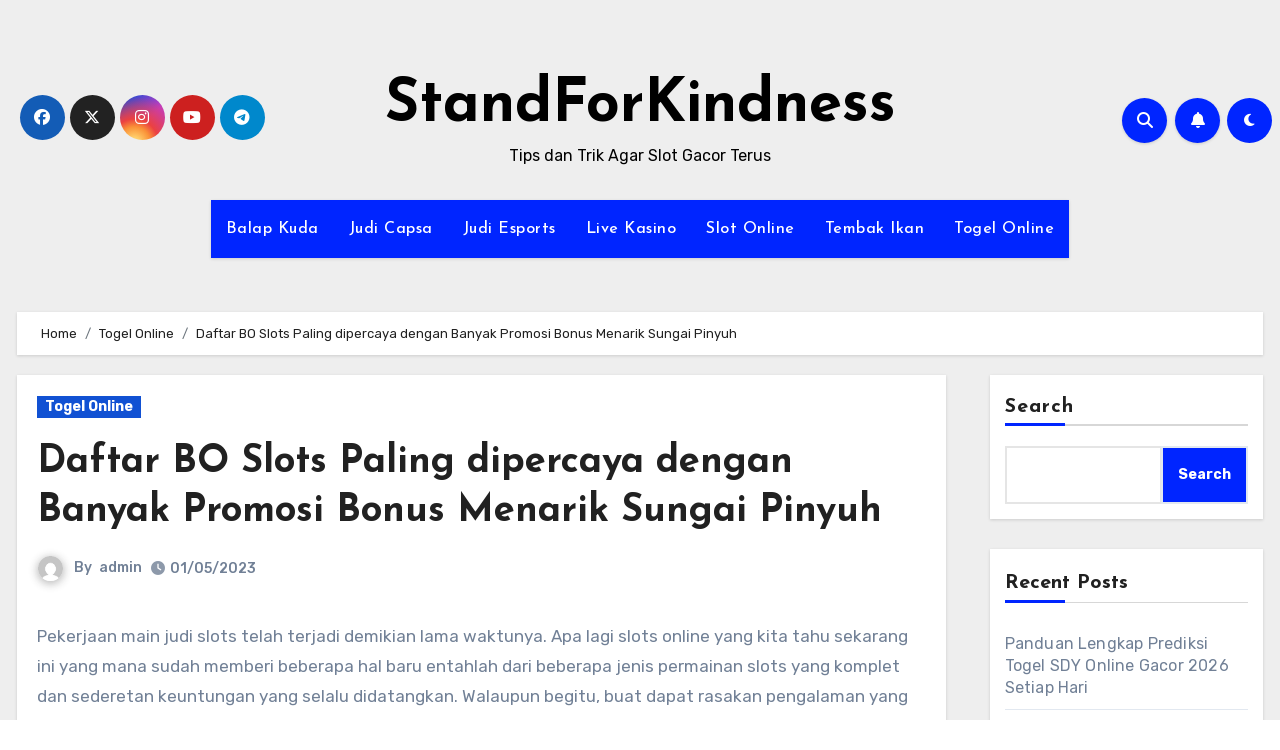

--- FILE ---
content_type: text/html; charset=utf-8
request_url: https://standforkindness.org/daftar-bo-slots-paling-dipercaya-dengan-banyak-promosi-bonus-menarik-sungai-pinyuh/
body_size: 27270
content:
<!-- =========================
     Page Breadcrumb   
============================== -->

<!DOCTYPE html>
<html lang="en-US">
<head>
<meta charset="UTF-8">
<meta name="viewport" content="width=device-width, initial-scale=1">
<link rel="profile" href="https://gmpg.org/xfn/11">
<meta name='robots' content='index, follow, max-image-preview:large, max-snippet:-1, max-video-preview:-1' />

	<!-- This site is optimized with the Yoast SEO plugin v26.7 - https://yoast.com/wordpress/plugins/seo/ -->
	<title>Daftar BO Slots Paling dipercaya dengan Banyak Promosi Bonus Menarik Sungai Pinyuh</title>
	<meta name="description" content="Daftar BO Slots Paling dipercaya dengan Banyak Promosi Bonus Menarik Sungai Pinyuh" />
	<link rel="canonical" href="https://standforkindness.org/daftar-bo-slots-paling-dipercaya-dengan-banyak-promosi-bonus-menarik-sungai-pinyuh/" />
	<meta property="og:locale" content="en_US" />
	<meta property="og:type" content="article" />
	<meta property="og:title" content="Daftar BO Slots Paling dipercaya dengan Banyak Promosi Bonus Menarik Sungai Pinyuh" />
	<meta property="og:description" content="Daftar BO Slots Paling dipercaya dengan Banyak Promosi Bonus Menarik Sungai Pinyuh" />
	<meta property="og:url" content="https://standforkindness.org/daftar-bo-slots-paling-dipercaya-dengan-banyak-promosi-bonus-menarik-sungai-pinyuh/" />
	<meta property="og:site_name" content="StandForKindness" />
	<meta property="article:published_time" content="2023-05-01T01:11:19+00:00" />
	<meta property="og:image" content="http://standforkindness.org/wp-content/uploads/2023/04/41-300x171.jpg" />
	<meta name="author" content="admin" />
	<meta name="twitter:card" content="summary_large_image" />
	<meta name="twitter:title" content="Daftar BO Slots Paling dipercaya dengan Banyak Promosi Bonus Menarik Sungai Pinyuh" />
	<meta name="twitter:description" content="Daftar BO Slots Paling dipercaya dengan Banyak Promosi Bonus Menarik Sungai Pinyuh" />
	<meta name="twitter:label1" content="Written by" />
	<meta name="twitter:data1" content="admin" />
	<meta name="twitter:label2" content="Est. reading time" />
	<meta name="twitter:data2" content="11 minutes" />
	<script type="application/ld+json" class="yoast-schema-graph">{"@context":"https://schema.org","@graph":[{"@type":"Article","@id":"https://standforkindness.org/daftar-bo-slots-paling-dipercaya-dengan-banyak-promosi-bonus-menarik-sungai-pinyuh/#article","isPartOf":{"@id":"https://standforkindness.org/daftar-bo-slots-paling-dipercaya-dengan-banyak-promosi-bonus-menarik-sungai-pinyuh/"},"author":{"name":"admin","@id":"https://standforkindness.org/#/schema/person/998847cc51bbc67fc72c80ccb267d1ea"},"headline":"Daftar BO Slots Paling dipercaya dengan Banyak Promosi Bonus Menarik Sungai Pinyuh","datePublished":"2023-05-01T01:11:19+00:00","mainEntityOfPage":{"@id":"https://standforkindness.org/daftar-bo-slots-paling-dipercaya-dengan-banyak-promosi-bonus-menarik-sungai-pinyuh/"},"wordCount":2128,"commentCount":0,"image":{"@id":"https://standforkindness.org/daftar-bo-slots-paling-dipercaya-dengan-banyak-promosi-bonus-menarik-sungai-pinyuh/#primaryimage"},"thumbnailUrl":"http://standforkindness.org/wp-content/uploads/2023/04/41-300x171.jpg","articleSection":["Togel Online"],"inLanguage":"en-US","potentialAction":[{"@type":"CommentAction","name":"Comment","target":["https://standforkindness.org/daftar-bo-slots-paling-dipercaya-dengan-banyak-promosi-bonus-menarik-sungai-pinyuh/#respond"]}]},{"@type":"WebPage","@id":"https://standforkindness.org/daftar-bo-slots-paling-dipercaya-dengan-banyak-promosi-bonus-menarik-sungai-pinyuh/","url":"https://standforkindness.org/daftar-bo-slots-paling-dipercaya-dengan-banyak-promosi-bonus-menarik-sungai-pinyuh/","name":"Daftar BO Slots Paling dipercaya dengan Banyak Promosi Bonus Menarik Sungai Pinyuh","isPartOf":{"@id":"https://standforkindness.org/#website"},"primaryImageOfPage":{"@id":"https://standforkindness.org/daftar-bo-slots-paling-dipercaya-dengan-banyak-promosi-bonus-menarik-sungai-pinyuh/#primaryimage"},"image":{"@id":"https://standforkindness.org/daftar-bo-slots-paling-dipercaya-dengan-banyak-promosi-bonus-menarik-sungai-pinyuh/#primaryimage"},"thumbnailUrl":"http://standforkindness.org/wp-content/uploads/2023/04/41-300x171.jpg","datePublished":"2023-05-01T01:11:19+00:00","author":{"@id":"https://standforkindness.org/#/schema/person/998847cc51bbc67fc72c80ccb267d1ea"},"description":"Daftar BO Slots Paling dipercaya dengan Banyak Promosi Bonus Menarik Sungai Pinyuh","breadcrumb":{"@id":"https://standforkindness.org/daftar-bo-slots-paling-dipercaya-dengan-banyak-promosi-bonus-menarik-sungai-pinyuh/#breadcrumb"},"inLanguage":"en-US","potentialAction":[{"@type":"ReadAction","target":["https://standforkindness.org/daftar-bo-slots-paling-dipercaya-dengan-banyak-promosi-bonus-menarik-sungai-pinyuh/"]}]},{"@type":"ImageObject","inLanguage":"en-US","@id":"https://standforkindness.org/daftar-bo-slots-paling-dipercaya-dengan-banyak-promosi-bonus-menarik-sungai-pinyuh/#primaryimage","url":"http://standforkindness.org/wp-content/uploads/2023/04/41-300x171.jpg","contentUrl":"http://standforkindness.org/wp-content/uploads/2023/04/41-300x171.jpg"},{"@type":"BreadcrumbList","@id":"https://standforkindness.org/daftar-bo-slots-paling-dipercaya-dengan-banyak-promosi-bonus-menarik-sungai-pinyuh/#breadcrumb","itemListElement":[{"@type":"ListItem","position":1,"name":"Home","item":"https://standforkindness.org/"},{"@type":"ListItem","position":2,"name":"Daftar BO Slots Paling dipercaya dengan Banyak Promosi Bonus Menarik Sungai Pinyuh"}]},{"@type":"WebSite","@id":"https://standforkindness.org/#website","url":"https://standforkindness.org/","name":"StandForKindness","description":"Tips dan Trik Agar Slot Gacor Terus","potentialAction":[{"@type":"SearchAction","target":{"@type":"EntryPoint","urlTemplate":"https://standforkindness.org/?s={search_term_string}"},"query-input":{"@type":"PropertyValueSpecification","valueRequired":true,"valueName":"search_term_string"}}],"inLanguage":"en-US"},{"@type":"Person","@id":"https://standforkindness.org/#/schema/person/998847cc51bbc67fc72c80ccb267d1ea","name":"admin","image":{"@type":"ImageObject","inLanguage":"en-US","@id":"https://standforkindness.org/#/schema/person/image/","url":"https://secure.gravatar.com/avatar/a83bdf3492cf84bb08252ba551683c9611b367247477d72f3910abd1526d1981?s=96&d=mm&r=g","contentUrl":"https://secure.gravatar.com/avatar/a83bdf3492cf84bb08252ba551683c9611b367247477d72f3910abd1526d1981?s=96&d=mm&r=g","caption":"admin"},"sameAs":["http://standforkindness.org"],"url":"https://standforkindness.org/author/admin/"}]}</script>
	<!-- / Yoast SEO plugin. -->


<link rel='dns-prefetch' href='//kit.fontawesome.com' />
<link rel='dns-prefetch' href='//code.jquery.com' />
<link rel='dns-prefetch' href='//fonts.googleapis.com' />
<link rel="alternate" type="application/rss+xml" title="StandForKindness &raquo; Feed" href="https://standforkindness.org/feed/" />
<link rel="alternate" type="application/rss+xml" title="StandForKindness &raquo; Comments Feed" href="https://standforkindness.org/comments/feed/" />
<link rel="alternate" type="application/rss+xml" title="StandForKindness &raquo; Daftar BO Slots Paling dipercaya dengan Banyak Promosi Bonus Menarik 
Sungai Pinyuh Comments Feed" href="https://standforkindness.org/daftar-bo-slots-paling-dipercaya-dengan-banyak-promosi-bonus-menarik-sungai-pinyuh/feed/" />
<link rel="alternate" title="oEmbed (JSON)" type="application/json+oembed" href="https://standforkindness.org/wp-json/oembed/1.0/embed?url=https%3A%2F%2Fstandforkindness.org%2Fdaftar-bo-slots-paling-dipercaya-dengan-banyak-promosi-bonus-menarik-sungai-pinyuh%2F" />
<link rel="alternate" title="oEmbed (XML)" type="text/xml+oembed" href="https://standforkindness.org/wp-json/oembed/1.0/embed?url=https%3A%2F%2Fstandforkindness.org%2Fdaftar-bo-slots-paling-dipercaya-dengan-banyak-promosi-bonus-menarik-sungai-pinyuh%2F&#038;format=xml" />
<style id='wp-img-auto-sizes-contain-inline-css' type='text/css'>
img:is([sizes=auto i],[sizes^="auto," i]){contain-intrinsic-size:3000px 1500px}
/*# sourceURL=wp-img-auto-sizes-contain-inline-css */
</style>
<link rel='stylesheet' id='pgp-jquery-ui-css-css' href='//code.jquery.com/ui/1.13.1/themes/base/jquery-ui.css?ver=1.13.1' type='text/css' media='' />
<link rel='stylesheet' id='pgp_bootstrap-css' href='https://standforkindness.org/wp-content/plugins/postgeneratorpro/assets/css/wordpress-bootstrap.css?ver=6.9' type='text/css' media='all' />
<style id='wp-emoji-styles-inline-css' type='text/css'>

	img.wp-smiley, img.emoji {
		display: inline !important;
		border: none !important;
		box-shadow: none !important;
		height: 1em !important;
		width: 1em !important;
		margin: 0 0.07em !important;
		vertical-align: -0.1em !important;
		background: none !important;
		padding: 0 !important;
	}
/*# sourceURL=wp-emoji-styles-inline-css */
</style>
<style id='wp-block-library-inline-css' type='text/css'>
:root{--wp-block-synced-color:#7a00df;--wp-block-synced-color--rgb:122,0,223;--wp-bound-block-color:var(--wp-block-synced-color);--wp-editor-canvas-background:#ddd;--wp-admin-theme-color:#007cba;--wp-admin-theme-color--rgb:0,124,186;--wp-admin-theme-color-darker-10:#006ba1;--wp-admin-theme-color-darker-10--rgb:0,107,160.5;--wp-admin-theme-color-darker-20:#005a87;--wp-admin-theme-color-darker-20--rgb:0,90,135;--wp-admin-border-width-focus:2px}@media (min-resolution:192dpi){:root{--wp-admin-border-width-focus:1.5px}}.wp-element-button{cursor:pointer}:root .has-very-light-gray-background-color{background-color:#eee}:root .has-very-dark-gray-background-color{background-color:#313131}:root .has-very-light-gray-color{color:#eee}:root .has-very-dark-gray-color{color:#313131}:root .has-vivid-green-cyan-to-vivid-cyan-blue-gradient-background{background:linear-gradient(135deg,#00d084,#0693e3)}:root .has-purple-crush-gradient-background{background:linear-gradient(135deg,#34e2e4,#4721fb 50%,#ab1dfe)}:root .has-hazy-dawn-gradient-background{background:linear-gradient(135deg,#faaca8,#dad0ec)}:root .has-subdued-olive-gradient-background{background:linear-gradient(135deg,#fafae1,#67a671)}:root .has-atomic-cream-gradient-background{background:linear-gradient(135deg,#fdd79a,#004a59)}:root .has-nightshade-gradient-background{background:linear-gradient(135deg,#330968,#31cdcf)}:root .has-midnight-gradient-background{background:linear-gradient(135deg,#020381,#2874fc)}:root{--wp--preset--font-size--normal:16px;--wp--preset--font-size--huge:42px}.has-regular-font-size{font-size:1em}.has-larger-font-size{font-size:2.625em}.has-normal-font-size{font-size:var(--wp--preset--font-size--normal)}.has-huge-font-size{font-size:var(--wp--preset--font-size--huge)}.has-text-align-center{text-align:center}.has-text-align-left{text-align:left}.has-text-align-right{text-align:right}.has-fit-text{white-space:nowrap!important}#end-resizable-editor-section{display:none}.aligncenter{clear:both}.items-justified-left{justify-content:flex-start}.items-justified-center{justify-content:center}.items-justified-right{justify-content:flex-end}.items-justified-space-between{justify-content:space-between}.screen-reader-text{border:0;clip-path:inset(50%);height:1px;margin:-1px;overflow:hidden;padding:0;position:absolute;width:1px;word-wrap:normal!important}.screen-reader-text:focus{background-color:#ddd;clip-path:none;color:#444;display:block;font-size:1em;height:auto;left:5px;line-height:normal;padding:15px 23px 14px;text-decoration:none;top:5px;width:auto;z-index:100000}html :where(.has-border-color){border-style:solid}html :where([style*=border-top-color]){border-top-style:solid}html :where([style*=border-right-color]){border-right-style:solid}html :where([style*=border-bottom-color]){border-bottom-style:solid}html :where([style*=border-left-color]){border-left-style:solid}html :where([style*=border-width]){border-style:solid}html :where([style*=border-top-width]){border-top-style:solid}html :where([style*=border-right-width]){border-right-style:solid}html :where([style*=border-bottom-width]){border-bottom-style:solid}html :where([style*=border-left-width]){border-left-style:solid}html :where(img[class*=wp-image-]){height:auto;max-width:100%}:where(figure){margin:0 0 1em}html :where(.is-position-sticky){--wp-admin--admin-bar--position-offset:var(--wp-admin--admin-bar--height,0px)}@media screen and (max-width:600px){html :where(.is-position-sticky){--wp-admin--admin-bar--position-offset:0px}}

/*# sourceURL=wp-block-library-inline-css */
</style><style id='wp-block-archives-inline-css' type='text/css'>
.wp-block-archives{box-sizing:border-box}.wp-block-archives-dropdown label{display:block}
/*# sourceURL=https://standforkindness.org/wp-includes/blocks/archives/style.min.css */
</style>
<style id='wp-block-categories-inline-css' type='text/css'>
.wp-block-categories{box-sizing:border-box}.wp-block-categories.alignleft{margin-right:2em}.wp-block-categories.alignright{margin-left:2em}.wp-block-categories.wp-block-categories-dropdown.aligncenter{text-align:center}.wp-block-categories .wp-block-categories__label{display:block;width:100%}
/*# sourceURL=https://standforkindness.org/wp-includes/blocks/categories/style.min.css */
</style>
<style id='wp-block-heading-inline-css' type='text/css'>
h1:where(.wp-block-heading).has-background,h2:where(.wp-block-heading).has-background,h3:where(.wp-block-heading).has-background,h4:where(.wp-block-heading).has-background,h5:where(.wp-block-heading).has-background,h6:where(.wp-block-heading).has-background{padding:1.25em 2.375em}h1.has-text-align-left[style*=writing-mode]:where([style*=vertical-lr]),h1.has-text-align-right[style*=writing-mode]:where([style*=vertical-rl]),h2.has-text-align-left[style*=writing-mode]:where([style*=vertical-lr]),h2.has-text-align-right[style*=writing-mode]:where([style*=vertical-rl]),h3.has-text-align-left[style*=writing-mode]:where([style*=vertical-lr]),h3.has-text-align-right[style*=writing-mode]:where([style*=vertical-rl]),h4.has-text-align-left[style*=writing-mode]:where([style*=vertical-lr]),h4.has-text-align-right[style*=writing-mode]:where([style*=vertical-rl]),h5.has-text-align-left[style*=writing-mode]:where([style*=vertical-lr]),h5.has-text-align-right[style*=writing-mode]:where([style*=vertical-rl]),h6.has-text-align-left[style*=writing-mode]:where([style*=vertical-lr]),h6.has-text-align-right[style*=writing-mode]:where([style*=vertical-rl]){rotate:180deg}
/*# sourceURL=https://standforkindness.org/wp-includes/blocks/heading/style.min.css */
</style>
<style id='wp-block-latest-comments-inline-css' type='text/css'>
ol.wp-block-latest-comments{box-sizing:border-box;margin-left:0}:where(.wp-block-latest-comments:not([style*=line-height] .wp-block-latest-comments__comment)){line-height:1.1}:where(.wp-block-latest-comments:not([style*=line-height] .wp-block-latest-comments__comment-excerpt p)){line-height:1.8}.has-dates :where(.wp-block-latest-comments:not([style*=line-height])),.has-excerpts :where(.wp-block-latest-comments:not([style*=line-height])){line-height:1.5}.wp-block-latest-comments .wp-block-latest-comments{padding-left:0}.wp-block-latest-comments__comment{list-style:none;margin-bottom:1em}.has-avatars .wp-block-latest-comments__comment{list-style:none;min-height:2.25em}.has-avatars .wp-block-latest-comments__comment .wp-block-latest-comments__comment-excerpt,.has-avatars .wp-block-latest-comments__comment .wp-block-latest-comments__comment-meta{margin-left:3.25em}.wp-block-latest-comments__comment-excerpt p{font-size:.875em;margin:.36em 0 1.4em}.wp-block-latest-comments__comment-date{display:block;font-size:.75em}.wp-block-latest-comments .avatar,.wp-block-latest-comments__comment-avatar{border-radius:1.5em;display:block;float:left;height:2.5em;margin-right:.75em;width:2.5em}.wp-block-latest-comments[class*=-font-size] a,.wp-block-latest-comments[style*=font-size] a{font-size:inherit}
/*# sourceURL=https://standforkindness.org/wp-includes/blocks/latest-comments/style.min.css */
</style>
<style id='wp-block-latest-posts-inline-css' type='text/css'>
.wp-block-latest-posts{box-sizing:border-box}.wp-block-latest-posts.alignleft{margin-right:2em}.wp-block-latest-posts.alignright{margin-left:2em}.wp-block-latest-posts.wp-block-latest-posts__list{list-style:none}.wp-block-latest-posts.wp-block-latest-posts__list li{clear:both;overflow-wrap:break-word}.wp-block-latest-posts.is-grid{display:flex;flex-wrap:wrap}.wp-block-latest-posts.is-grid li{margin:0 1.25em 1.25em 0;width:100%}@media (min-width:600px){.wp-block-latest-posts.columns-2 li{width:calc(50% - .625em)}.wp-block-latest-posts.columns-2 li:nth-child(2n){margin-right:0}.wp-block-latest-posts.columns-3 li{width:calc(33.33333% - .83333em)}.wp-block-latest-posts.columns-3 li:nth-child(3n){margin-right:0}.wp-block-latest-posts.columns-4 li{width:calc(25% - .9375em)}.wp-block-latest-posts.columns-4 li:nth-child(4n){margin-right:0}.wp-block-latest-posts.columns-5 li{width:calc(20% - 1em)}.wp-block-latest-posts.columns-5 li:nth-child(5n){margin-right:0}.wp-block-latest-posts.columns-6 li{width:calc(16.66667% - 1.04167em)}.wp-block-latest-posts.columns-6 li:nth-child(6n){margin-right:0}}:root :where(.wp-block-latest-posts.is-grid){padding:0}:root :where(.wp-block-latest-posts.wp-block-latest-posts__list){padding-left:0}.wp-block-latest-posts__post-author,.wp-block-latest-posts__post-date{display:block;font-size:.8125em}.wp-block-latest-posts__post-excerpt,.wp-block-latest-posts__post-full-content{margin-bottom:1em;margin-top:.5em}.wp-block-latest-posts__featured-image a{display:inline-block}.wp-block-latest-posts__featured-image img{height:auto;max-width:100%;width:auto}.wp-block-latest-posts__featured-image.alignleft{float:left;margin-right:1em}.wp-block-latest-posts__featured-image.alignright{float:right;margin-left:1em}.wp-block-latest-posts__featured-image.aligncenter{margin-bottom:1em;text-align:center}
/*# sourceURL=https://standforkindness.org/wp-includes/blocks/latest-posts/style.min.css */
</style>
<style id='wp-block-search-inline-css' type='text/css'>
.wp-block-search__button{margin-left:10px;word-break:normal}.wp-block-search__button.has-icon{line-height:0}.wp-block-search__button svg{height:1.25em;min-height:24px;min-width:24px;width:1.25em;fill:currentColor;vertical-align:text-bottom}:where(.wp-block-search__button){border:1px solid #ccc;padding:6px 10px}.wp-block-search__inside-wrapper{display:flex;flex:auto;flex-wrap:nowrap;max-width:100%}.wp-block-search__label{width:100%}.wp-block-search.wp-block-search__button-only .wp-block-search__button{box-sizing:border-box;display:flex;flex-shrink:0;justify-content:center;margin-left:0;max-width:100%}.wp-block-search.wp-block-search__button-only .wp-block-search__inside-wrapper{min-width:0!important;transition-property:width}.wp-block-search.wp-block-search__button-only .wp-block-search__input{flex-basis:100%;transition-duration:.3s}.wp-block-search.wp-block-search__button-only.wp-block-search__searchfield-hidden,.wp-block-search.wp-block-search__button-only.wp-block-search__searchfield-hidden .wp-block-search__inside-wrapper{overflow:hidden}.wp-block-search.wp-block-search__button-only.wp-block-search__searchfield-hidden .wp-block-search__input{border-left-width:0!important;border-right-width:0!important;flex-basis:0;flex-grow:0;margin:0;min-width:0!important;padding-left:0!important;padding-right:0!important;width:0!important}:where(.wp-block-search__input){appearance:none;border:1px solid #949494;flex-grow:1;font-family:inherit;font-size:inherit;font-style:inherit;font-weight:inherit;letter-spacing:inherit;line-height:inherit;margin-left:0;margin-right:0;min-width:3rem;padding:8px;text-decoration:unset!important;text-transform:inherit}:where(.wp-block-search__button-inside .wp-block-search__inside-wrapper){background-color:#fff;border:1px solid #949494;box-sizing:border-box;padding:4px}:where(.wp-block-search__button-inside .wp-block-search__inside-wrapper) .wp-block-search__input{border:none;border-radius:0;padding:0 4px}:where(.wp-block-search__button-inside .wp-block-search__inside-wrapper) .wp-block-search__input:focus{outline:none}:where(.wp-block-search__button-inside .wp-block-search__inside-wrapper) :where(.wp-block-search__button){padding:4px 8px}.wp-block-search.aligncenter .wp-block-search__inside-wrapper{margin:auto}.wp-block[data-align=right] .wp-block-search.wp-block-search__button-only .wp-block-search__inside-wrapper{float:right}
/*# sourceURL=https://standforkindness.org/wp-includes/blocks/search/style.min.css */
</style>
<style id='wp-block-group-inline-css' type='text/css'>
.wp-block-group{box-sizing:border-box}:where(.wp-block-group.wp-block-group-is-layout-constrained){position:relative}
/*# sourceURL=https://standforkindness.org/wp-includes/blocks/group/style.min.css */
</style>
<style id='global-styles-inline-css' type='text/css'>
:root{--wp--preset--aspect-ratio--square: 1;--wp--preset--aspect-ratio--4-3: 4/3;--wp--preset--aspect-ratio--3-4: 3/4;--wp--preset--aspect-ratio--3-2: 3/2;--wp--preset--aspect-ratio--2-3: 2/3;--wp--preset--aspect-ratio--16-9: 16/9;--wp--preset--aspect-ratio--9-16: 9/16;--wp--preset--color--black: #000000;--wp--preset--color--cyan-bluish-gray: #abb8c3;--wp--preset--color--white: #ffffff;--wp--preset--color--pale-pink: #f78da7;--wp--preset--color--vivid-red: #cf2e2e;--wp--preset--color--luminous-vivid-orange: #ff6900;--wp--preset--color--luminous-vivid-amber: #fcb900;--wp--preset--color--light-green-cyan: #7bdcb5;--wp--preset--color--vivid-green-cyan: #00d084;--wp--preset--color--pale-cyan-blue: #8ed1fc;--wp--preset--color--vivid-cyan-blue: #0693e3;--wp--preset--color--vivid-purple: #9b51e0;--wp--preset--gradient--vivid-cyan-blue-to-vivid-purple: linear-gradient(135deg,rgb(6,147,227) 0%,rgb(155,81,224) 100%);--wp--preset--gradient--light-green-cyan-to-vivid-green-cyan: linear-gradient(135deg,rgb(122,220,180) 0%,rgb(0,208,130) 100%);--wp--preset--gradient--luminous-vivid-amber-to-luminous-vivid-orange: linear-gradient(135deg,rgb(252,185,0) 0%,rgb(255,105,0) 100%);--wp--preset--gradient--luminous-vivid-orange-to-vivid-red: linear-gradient(135deg,rgb(255,105,0) 0%,rgb(207,46,46) 100%);--wp--preset--gradient--very-light-gray-to-cyan-bluish-gray: linear-gradient(135deg,rgb(238,238,238) 0%,rgb(169,184,195) 100%);--wp--preset--gradient--cool-to-warm-spectrum: linear-gradient(135deg,rgb(74,234,220) 0%,rgb(151,120,209) 20%,rgb(207,42,186) 40%,rgb(238,44,130) 60%,rgb(251,105,98) 80%,rgb(254,248,76) 100%);--wp--preset--gradient--blush-light-purple: linear-gradient(135deg,rgb(255,206,236) 0%,rgb(152,150,240) 100%);--wp--preset--gradient--blush-bordeaux: linear-gradient(135deg,rgb(254,205,165) 0%,rgb(254,45,45) 50%,rgb(107,0,62) 100%);--wp--preset--gradient--luminous-dusk: linear-gradient(135deg,rgb(255,203,112) 0%,rgb(199,81,192) 50%,rgb(65,88,208) 100%);--wp--preset--gradient--pale-ocean: linear-gradient(135deg,rgb(255,245,203) 0%,rgb(182,227,212) 50%,rgb(51,167,181) 100%);--wp--preset--gradient--electric-grass: linear-gradient(135deg,rgb(202,248,128) 0%,rgb(113,206,126) 100%);--wp--preset--gradient--midnight: linear-gradient(135deg,rgb(2,3,129) 0%,rgb(40,116,252) 100%);--wp--preset--font-size--small: 13px;--wp--preset--font-size--medium: 20px;--wp--preset--font-size--large: 36px;--wp--preset--font-size--x-large: 42px;--wp--preset--spacing--20: 0.44rem;--wp--preset--spacing--30: 0.67rem;--wp--preset--spacing--40: 1rem;--wp--preset--spacing--50: 1.5rem;--wp--preset--spacing--60: 2.25rem;--wp--preset--spacing--70: 3.38rem;--wp--preset--spacing--80: 5.06rem;--wp--preset--shadow--natural: 6px 6px 9px rgba(0, 0, 0, 0.2);--wp--preset--shadow--deep: 12px 12px 50px rgba(0, 0, 0, 0.4);--wp--preset--shadow--sharp: 6px 6px 0px rgba(0, 0, 0, 0.2);--wp--preset--shadow--outlined: 6px 6px 0px -3px rgb(255, 255, 255), 6px 6px rgb(0, 0, 0);--wp--preset--shadow--crisp: 6px 6px 0px rgb(0, 0, 0);}:where(.is-layout-flex){gap: 0.5em;}:where(.is-layout-grid){gap: 0.5em;}body .is-layout-flex{display: flex;}.is-layout-flex{flex-wrap: wrap;align-items: center;}.is-layout-flex > :is(*, div){margin: 0;}body .is-layout-grid{display: grid;}.is-layout-grid > :is(*, div){margin: 0;}:where(.wp-block-columns.is-layout-flex){gap: 2em;}:where(.wp-block-columns.is-layout-grid){gap: 2em;}:where(.wp-block-post-template.is-layout-flex){gap: 1.25em;}:where(.wp-block-post-template.is-layout-grid){gap: 1.25em;}.has-black-color{color: var(--wp--preset--color--black) !important;}.has-cyan-bluish-gray-color{color: var(--wp--preset--color--cyan-bluish-gray) !important;}.has-white-color{color: var(--wp--preset--color--white) !important;}.has-pale-pink-color{color: var(--wp--preset--color--pale-pink) !important;}.has-vivid-red-color{color: var(--wp--preset--color--vivid-red) !important;}.has-luminous-vivid-orange-color{color: var(--wp--preset--color--luminous-vivid-orange) !important;}.has-luminous-vivid-amber-color{color: var(--wp--preset--color--luminous-vivid-amber) !important;}.has-light-green-cyan-color{color: var(--wp--preset--color--light-green-cyan) !important;}.has-vivid-green-cyan-color{color: var(--wp--preset--color--vivid-green-cyan) !important;}.has-pale-cyan-blue-color{color: var(--wp--preset--color--pale-cyan-blue) !important;}.has-vivid-cyan-blue-color{color: var(--wp--preset--color--vivid-cyan-blue) !important;}.has-vivid-purple-color{color: var(--wp--preset--color--vivid-purple) !important;}.has-black-background-color{background-color: var(--wp--preset--color--black) !important;}.has-cyan-bluish-gray-background-color{background-color: var(--wp--preset--color--cyan-bluish-gray) !important;}.has-white-background-color{background-color: var(--wp--preset--color--white) !important;}.has-pale-pink-background-color{background-color: var(--wp--preset--color--pale-pink) !important;}.has-vivid-red-background-color{background-color: var(--wp--preset--color--vivid-red) !important;}.has-luminous-vivid-orange-background-color{background-color: var(--wp--preset--color--luminous-vivid-orange) !important;}.has-luminous-vivid-amber-background-color{background-color: var(--wp--preset--color--luminous-vivid-amber) !important;}.has-light-green-cyan-background-color{background-color: var(--wp--preset--color--light-green-cyan) !important;}.has-vivid-green-cyan-background-color{background-color: var(--wp--preset--color--vivid-green-cyan) !important;}.has-pale-cyan-blue-background-color{background-color: var(--wp--preset--color--pale-cyan-blue) !important;}.has-vivid-cyan-blue-background-color{background-color: var(--wp--preset--color--vivid-cyan-blue) !important;}.has-vivid-purple-background-color{background-color: var(--wp--preset--color--vivid-purple) !important;}.has-black-border-color{border-color: var(--wp--preset--color--black) !important;}.has-cyan-bluish-gray-border-color{border-color: var(--wp--preset--color--cyan-bluish-gray) !important;}.has-white-border-color{border-color: var(--wp--preset--color--white) !important;}.has-pale-pink-border-color{border-color: var(--wp--preset--color--pale-pink) !important;}.has-vivid-red-border-color{border-color: var(--wp--preset--color--vivid-red) !important;}.has-luminous-vivid-orange-border-color{border-color: var(--wp--preset--color--luminous-vivid-orange) !important;}.has-luminous-vivid-amber-border-color{border-color: var(--wp--preset--color--luminous-vivid-amber) !important;}.has-light-green-cyan-border-color{border-color: var(--wp--preset--color--light-green-cyan) !important;}.has-vivid-green-cyan-border-color{border-color: var(--wp--preset--color--vivid-green-cyan) !important;}.has-pale-cyan-blue-border-color{border-color: var(--wp--preset--color--pale-cyan-blue) !important;}.has-vivid-cyan-blue-border-color{border-color: var(--wp--preset--color--vivid-cyan-blue) !important;}.has-vivid-purple-border-color{border-color: var(--wp--preset--color--vivid-purple) !important;}.has-vivid-cyan-blue-to-vivid-purple-gradient-background{background: var(--wp--preset--gradient--vivid-cyan-blue-to-vivid-purple) !important;}.has-light-green-cyan-to-vivid-green-cyan-gradient-background{background: var(--wp--preset--gradient--light-green-cyan-to-vivid-green-cyan) !important;}.has-luminous-vivid-amber-to-luminous-vivid-orange-gradient-background{background: var(--wp--preset--gradient--luminous-vivid-amber-to-luminous-vivid-orange) !important;}.has-luminous-vivid-orange-to-vivid-red-gradient-background{background: var(--wp--preset--gradient--luminous-vivid-orange-to-vivid-red) !important;}.has-very-light-gray-to-cyan-bluish-gray-gradient-background{background: var(--wp--preset--gradient--very-light-gray-to-cyan-bluish-gray) !important;}.has-cool-to-warm-spectrum-gradient-background{background: var(--wp--preset--gradient--cool-to-warm-spectrum) !important;}.has-blush-light-purple-gradient-background{background: var(--wp--preset--gradient--blush-light-purple) !important;}.has-blush-bordeaux-gradient-background{background: var(--wp--preset--gradient--blush-bordeaux) !important;}.has-luminous-dusk-gradient-background{background: var(--wp--preset--gradient--luminous-dusk) !important;}.has-pale-ocean-gradient-background{background: var(--wp--preset--gradient--pale-ocean) !important;}.has-electric-grass-gradient-background{background: var(--wp--preset--gradient--electric-grass) !important;}.has-midnight-gradient-background{background: var(--wp--preset--gradient--midnight) !important;}.has-small-font-size{font-size: var(--wp--preset--font-size--small) !important;}.has-medium-font-size{font-size: var(--wp--preset--font-size--medium) !important;}.has-large-font-size{font-size: var(--wp--preset--font-size--large) !important;}.has-x-large-font-size{font-size: var(--wp--preset--font-size--x-large) !important;}
/*# sourceURL=global-styles-inline-css */
</style>

<style id='classic-theme-styles-inline-css' type='text/css'>
/*! This file is auto-generated */
.wp-block-button__link{color:#fff;background-color:#32373c;border-radius:9999px;box-shadow:none;text-decoration:none;padding:calc(.667em + 2px) calc(1.333em + 2px);font-size:1.125em}.wp-block-file__button{background:#32373c;color:#fff;text-decoration:none}
/*# sourceURL=/wp-includes/css/classic-themes.min.css */
</style>
<link rel='stylesheet' id='dashicons-css' href='https://standforkindness.org/wp-includes/css/dashicons.min.css?ver=6.9' type='text/css' media='all' />
<link rel='stylesheet' id='admin-bar-css' href='https://standforkindness.org/wp-includes/css/admin-bar.min.css?ver=6.9' type='text/css' media='all' />
<style id='admin-bar-inline-css' type='text/css'>

    /* Hide CanvasJS credits for P404 charts specifically */
    #p404RedirectChart .canvasjs-chart-credit {
        display: none !important;
    }
    
    #p404RedirectChart canvas {
        border-radius: 6px;
    }

    .p404-redirect-adminbar-weekly-title {
        font-weight: bold;
        font-size: 14px;
        color: #fff;
        margin-bottom: 6px;
    }

    #wpadminbar #wp-admin-bar-p404_free_top_button .ab-icon:before {
        content: "\f103";
        color: #dc3545;
        top: 3px;
    }
    
    #wp-admin-bar-p404_free_top_button .ab-item {
        min-width: 80px !important;
        padding: 0px !important;
    }
    
    /* Ensure proper positioning and z-index for P404 dropdown */
    .p404-redirect-adminbar-dropdown-wrap { 
        min-width: 0; 
        padding: 0;
        position: static !important;
    }
    
    #wpadminbar #wp-admin-bar-p404_free_top_button_dropdown {
        position: static !important;
    }
    
    #wpadminbar #wp-admin-bar-p404_free_top_button_dropdown .ab-item {
        padding: 0 !important;
        margin: 0 !important;
    }
    
    .p404-redirect-dropdown-container {
        min-width: 340px;
        padding: 18px 18px 12px 18px;
        background: #23282d !important;
        color: #fff;
        border-radius: 12px;
        box-shadow: 0 8px 32px rgba(0,0,0,0.25);
        margin-top: 10px;
        position: relative !important;
        z-index: 999999 !important;
        display: block !important;
        border: 1px solid #444;
    }
    
    /* Ensure P404 dropdown appears on hover */
    #wpadminbar #wp-admin-bar-p404_free_top_button .p404-redirect-dropdown-container { 
        display: none !important;
    }
    
    #wpadminbar #wp-admin-bar-p404_free_top_button:hover .p404-redirect-dropdown-container { 
        display: block !important;
    }
    
    #wpadminbar #wp-admin-bar-p404_free_top_button:hover #wp-admin-bar-p404_free_top_button_dropdown .p404-redirect-dropdown-container {
        display: block !important;
    }
    
    .p404-redirect-card {
        background: #2c3338;
        border-radius: 8px;
        padding: 18px 18px 12px 18px;
        box-shadow: 0 2px 8px rgba(0,0,0,0.07);
        display: flex;
        flex-direction: column;
        align-items: flex-start;
        border: 1px solid #444;
    }
    
    .p404-redirect-btn {
        display: inline-block;
        background: #dc3545;
        color: #fff !important;
        font-weight: bold;
        padding: 5px 22px;
        border-radius: 8px;
        text-decoration: none;
        font-size: 17px;
        transition: background 0.2s, box-shadow 0.2s;
        margin-top: 8px;
        box-shadow: 0 2px 8px rgba(220,53,69,0.15);
        text-align: center;
        line-height: 1.6;
    }
    
    .p404-redirect-btn:hover {
        background: #c82333;
        color: #fff !important;
        box-shadow: 0 4px 16px rgba(220,53,69,0.25);
    }
    
    /* Prevent conflicts with other admin bar dropdowns */
    #wpadminbar .ab-top-menu > li:hover > .ab-item,
    #wpadminbar .ab-top-menu > li.hover > .ab-item {
        z-index: auto;
    }
    
    #wpadminbar #wp-admin-bar-p404_free_top_button:hover > .ab-item {
        z-index: 999998 !important;
    }
    
/*# sourceURL=admin-bar-inline-css */
</style>
<link rel='stylesheet' id='contact-form-7-css' href='https://standforkindness.org/wp-content/plugins/contact-form-7/includes/css/styles.css?ver=6.1.4' type='text/css' media='all' />
<link rel='stylesheet' id='blogus-fonts-css' href='//fonts.googleapis.com/css?family=Rubik%3A400%2C500%2C700%7CJosefin+Sans%3A400%2C500%2C700%26display%3Dswap&#038;subset=latin%2Clatin-ext' type='text/css' media='all' />
<link rel='stylesheet' id='blogus-google-fonts-css' href='//fonts.googleapis.com/css?family=ABeeZee%7CAbel%7CAbril+Fatface%7CAclonica%7CAcme%7CActor%7CAdamina%7CAdvent+Pro%7CAguafina+Script%7CAkronim%7CAladin%7CAldrich%7CAlef%7CAlegreya%7CAlegreya+SC%7CAlegreya+Sans%7CAlegreya+Sans+SC%7CAlex+Brush%7CAlfa+Slab+One%7CAlice%7CAlike%7CAlike+Angular%7CAllan%7CAllerta%7CAllerta+Stencil%7CAllura%7CAlmendra%7CAlmendra+Display%7CAlmendra+SC%7CAmarante%7CAmaranth%7CAmatic+SC%7CAmatica+SC%7CAmethysta%7CAmiko%7CAmiri%7CAmita%7CAnaheim%7CAndada%7CAndika%7CAngkor%7CAnnie+Use+Your+Telescope%7CAnonymous+Pro%7CAntic%7CAntic+Didone%7CAntic+Slab%7CAnton%7CArapey%7CArbutus%7CArbutus+Slab%7CArchitects+Daughter%7CArchivo+Black%7CArchivo+Narrow%7CAref+Ruqaa%7CArima+Madurai%7CArimo%7CArizonia%7CArmata%7CArtifika%7CArvo%7CArya%7CAsap%7CAsar%7CAsset%7CAssistant%7CAstloch%7CAsul%7CAthiti%7CAtma%7CAtomic+Age%7CAubrey%7CAudiowide%7CAutour+One%7CAverage%7CAverage+Sans%7CAveria+Gruesa+Libre%7CAveria+Libre%7CAveria+Sans+Libre%7CAveria+Serif+Libre%7CBad+Script%7CBaloo%7CBaloo+Bhai%7CBaloo+Da%7CBaloo+Thambi%7CBalthazar%7CBangers%7CBasic%7CBattambang%7CBaumans%7CBayon%7CBelgrano%7CBelleza%7CBenchNine%7CBentham%7CBerkshire+Swash%7CBevan%7CBigelow+Rules%7CBigshot+One%7CBilbo%7CBilbo+Swash+Caps%7CBioRhyme%7CBioRhyme+Expanded%7CBiryani%7CBitter%7CBlack+Ops+One%7CBokor%7CBonbon%7CBoogaloo%7CBowlby+One%7CBowlby+One+SC%7CBrawler%7CBree+Serif%7CBubblegum+Sans%7CBubbler+One%7CBuda%7CBuenard%7CBungee%7CBungee+Hairline%7CBungee+Inline%7CBungee+Outline%7CBungee+Shade%7CButcherman%7CButterfly+Kids%7CCabin%7CCabin+Condensed%7CCabin+Sketch%7CCaesar+Dressing%7CCagliostro%7CCairo%7CCalligraffitti%7CCambay%7CCambo%7CCandal%7CCantarell%7CCantata+One%7CCantora+One%7CCapriola%7CCardo%7CCarme%7CCarrois+Gothic%7CCarrois+Gothic+SC%7CCarter+One%7CCatamaran%7CCaudex%7CCaveat%7CCaveat+Brush%7CCedarville+Cursive%7CCeviche+One%7CChanga%7CChanga+One%7CChango%7CChathura%7CChau+Philomene+One%7CChela+One%7CChelsea+Market%7CChenla%7CCherry+Cream+Soda%7CCherry+Swash%7CChewy%7CChicle%7CChivo%7CChonburi%7CCinzel%7CCinzel+Decorative%7CClicker+Script%7CCoda%7CCoda+Caption%7CCodystar%7CCoiny%7CCombo%7CComfortaa%7CComing+Soon%7CConcert+One%7CCondiment%7CContent%7CContrail+One%7CConvergence%7CCookie%7CCopse%7CCorben%7CCormorant%7CCormorant+Garamond%7CCormorant+Infant%7CCormorant+SC%7CCormorant+Unicase%7CCormorant+Upright%7CCourgette%7CCousine%7CCoustard%7CCovered+By+Your+Grace%7CCrafty+Girls%7CCreepster%7CCrete+Round%7CCrimson+Text%7CCroissant+One%7CCrushed%7CCuprum%7CCutive%7CCutive+Mono%7CDamion%7CDancing+Script%7CDangrek%7CDavid+Libre%7CDawning+of+a+New+Day%7CDays+One%7CDekko%7CDelius%7CDelius+Swash+Caps%7CDelius+Unicase%7CDella+Respira%7CDenk+One%7CDevonshire%7CDhurjati%7CDidact+Gothic%7CDiplomata%7CDiplomata+SC%7CDomine%7CDonegal+One%7CDoppio+One%7CDorsa%7CDosis%7CDr+Sugiyama%7CDroid+Sans%7CDroid+Sans+Mono%7CDroid+Serif%7CDuru+Sans%7CDynalight%7CEB+Garamond%7CEagle+Lake%7CEater%7CEconomica%7CEczar%7CEk+Mukta%7CEl+Messiri%7CElectrolize%7CElsie%7CElsie+Swash+Caps%7CEmblema+One%7CEmilys+Candy%7CEngagement%7CEnglebert%7CEnriqueta%7CErica+One%7CEsteban%7CEuphoria+Script%7CEwert%7CExo%7CExo+2%7CExpletus+Sans%7CFanwood+Text%7CFarsan%7CFascinate%7CFascinate+Inline%7CFaster+One%7CFasthand%7CFauna+One%7CFederant%7CFedero%7CFelipa%7CFenix%7CFinger+Paint%7CFira+Mono%7CFira+Sans%7CFjalla+One%7CFjord+One%7CFlamenco%7CFlavors%7CFondamento%7CFontdiner+Swanky%7CForum%7CFrancois+One%7CFrank+Ruhl+Libre%7CFreckle+Face%7CFredericka+the+Great%7CFredoka+One%7CFreehand%7CFresca%7CFrijole%7CFruktur%7CFugaz+One%7CGFS+Didot%7CGFS+Neohellenic%7CGabriela%7CGafata%7CGalada%7CGaldeano%7CGalindo%7CGentium+Basic%7CGentium+Book+Basic%7CGeo%7CGeostar%7CGeostar+Fill%7CGermania+One%7CGidugu%7CGilda+Display%7CGive+You+Glory%7CGlass+Antiqua%7CGlegoo%7CGloria+Hallelujah%7CGoblin+One%7CGochi+Hand%7CGorditas%7CGoudy+Bookletter+1911%7CGraduate%7CGrand+Hotel%7CGravitas+One%7CGreat+Vibes%7CGriffy%7CGruppo%7CGudea%7CGurajada%7CHabibi%7CHalant%7CHammersmith+One%7CHanalei%7CHanalei+Fill%7CHandlee%7CHanuman%7CHappy+Monkey%7CHarmattan%7CHeadland+One%7CHeebo%7CHenny+Penny%7CHerr+Von+Muellerhoff%7CHind%7CHind+Guntur%7CHind+Madurai%7CHind+Siliguri%7CHind+Vadodara%7CHoltwood+One+SC%7CHomemade+Apple%7CHomenaje%7CIM+Fell+DW+Pica%7CIM+Fell+DW+Pica+SC%7CIM+Fell+Double+Pica%7CIM+Fell+Double+Pica+SC%7CIM+Fell+English%7CIM+Fell+English+SC%7CIM+Fell+French+Canon%7CIM+Fell+French+Canon+SC%7CIM+Fell+Great+Primer%7CIM+Fell+Great+Primer+SC%7CIceberg%7CIceland%7CImprima%7CInconsolata%7CInder%7CIndie+Flower%7CInika%7CInknut+Antiqua%7CIrish+Grover%7CIstok+Web%7CItaliana%7CItalianno%7CItim%7CJacques+Francois%7CJacques+Francois+Shadow%7CJaldi%7CJim+Nightshade%7CJockey+One%7CJolly+Lodger%7CJomhuria%7CJosefin+Sans%7CJosefin+Slab%7CJoti+One%7CJudson%7CJulee%7CJulius+Sans+One%7CJunge%7CJura%7CJust+Another+Hand%7CJust+Me+Again+Down+Here%7CKadwa%7CKalam%7CKameron%7CKanit%7CKantumruy%7CKarla%7CKarma%7CKatibeh%7CKaushan+Script%7CKavivanar%7CKavoon%7CKdam+Thmor%7CKeania+One%7CKelly+Slab%7CKenia%7CKhand%7CKhmer%7CKhula%7CKite+One%7CKnewave%7CKotta+One%7CKoulen%7CKranky%7CKreon%7CKristi%7CKrona+One%7CKumar+One%7CKumar+One+Outline%7CKurale%7CLa+Belle+Aurore%7CLaila%7CLakki+Reddy%7CLalezar%7CLancelot%7CLateef%7CLato%7CLeague+Script%7CLeckerli+One%7CLedger%7CLekton%7CLemon%7CLemonada%7CLibre+Baskerville%7CLibre+Franklin%7CLife+Savers%7CLilita+One%7CLily+Script+One%7CLimelight%7CLinden+Hill%7CLobster%7CLobster+Two%7CLondrina+Outline%7CLondrina+Shadow%7CLondrina+Sketch%7CLondrina+Solid%7CLora%7CLove+Ya+Like+A+Sister%7CLoved+by+the+King%7CLovers+Quarrel%7CLuckiest+Guy%7CLusitana%7CLustria%7CMacondo%7CMacondo+Swash+Caps%7CMada%7CMagra%7CMaiden+Orange%7CMaitree%7CMako%7CMallanna%7CMandali%7CMarcellus%7CMarcellus+SC%7CMarck+Script%7CMargarine%7CMarko+One%7CMarmelad%7CMartel%7CMartel+Sans%7CMarvel%7CMate%7CMate+SC%7CMaven+Pro%7CMcLaren%7CMeddon%7CMedievalSharp%7CMedula+One%7CMeera+Inimai%7CMegrim%7CMeie+Script%7CMerienda%7CMerienda+One%7CMerriweather%7CMerriweather+Sans%7CMetal%7CMetal+Mania%7CMetamorphous%7CMetrophobic%7CMichroma%7CMilonga%7CMiltonian%7CMiltonian+Tattoo%7CMiniver%7CMiriam+Libre%7CMirza%7CMiss+Fajardose%7CMitr%7CModak%7CModern+Antiqua%7CMogra%7CMolengo%7CMolle%7CMonda%7CMonofett%7CMonoton%7CMonsieur+La+Doulaise%7CMontaga%7CMontez%7CMontserrat%7CMontserrat+Alternates%7CMontserrat+Subrayada%7CMoul%7CMoulpali%7CMountains+of+Christmas%7CMouse+Memoirs%7CMr+Bedfort%7CMr+Dafoe%7CMr+De+Haviland%7CMrs+Saint+Delafield%7CMrs+Sheppards%7CMukta+Vaani%7CMuli%7CMystery+Quest%7CNTR%7CNeucha%7CNeuton%7CNew+Rocker%7CNews+Cycle%7CNiconne%7CNixie+One%7CNobile%7CNokora%7CNorican%7CNosifer%7CNothing+You+Could+Do%7CNoticia+Text%7CNoto+Sans%7CNoto+Serif%7CNova+Cut%7CNova+Flat%7CNova+Mono%7CNova+Oval%7CNova+Round%7CNova+Script%7CNova+Slim%7CNova+Square%7CNumans%7CNunito%7COdor+Mean+Chey%7COffside%7COld+Standard+TT%7COldenburg%7COleo+Script%7COleo+Script+Swash+Caps%7COpen+Sans%7COpen+Sans+Condensed%7COranienbaum%7COrbitron%7COregano%7COrienta%7COriginal+Surfer%7COswald%7COver+the+Rainbow%7COverlock%7COverlock+SC%7COvo%7COxygen%7COxygen+Mono%7CPT+Mono%7CPT+Sans%7CPT+Sans+Caption%7CPT+Sans+Narrow%7CPT+Serif%7CPT+Serif+Caption%7CPacifico%7CPalanquin%7CPalanquin+Dark%7CPaprika%7CParisienne%7CPassero+One%7CPassion+One%7CPathway+Gothic+One%7CPatrick+Hand%7CPatrick+Hand+SC%7CPattaya%7CPatua+One%7CPavanam%7CPaytone+One%7CPeddana%7CPeralta%7CPermanent+Marker%7CPetit+Formal+Script%7CPetrona%7CPhilosopher%7CPiedra%7CPinyon+Script%7CPirata+One%7CPlaster%7CPlay%7CPlayball%7CPlayfair+Display%7CPlayfair+Display+SC%7CPodkova%7CPoiret+One%7CPoller+One%7CPoly%7CPompiere%7CPontano+Sans%7CPoppins%7CPort+Lligat+Sans%7CPort+Lligat+Slab%7CPragati+Narrow%7CPrata%7CPreahvihear%7CPress+Start+2P%7CPridi%7CPrincess+Sofia%7CProciono%7CPrompt%7CProsto+One%7CProza+Libre%7CPuritan%7CPurple+Purse%7CQuando%7CQuantico%7CQuattrocento%7CQuattrocento+Sans%7CQuestrial%7CQuicksand%7CQuintessential%7CQwigley%7CRacing+Sans+One%7CRadley%7CRajdhani%7CRakkas%7CRaleway%7CRaleway+Dots%7CRamabhadra%7CRamaraja%7CRambla%7CRammetto+One%7CRanchers%7CRancho%7CRanga%7CRasa%7CRationale%7CRavi+Prakash%7CRedressed%7CReem+Kufi%7CReenie+Beanie%7CRevalia%7CRhodium+Libre%7CRibeye%7CRibeye+Marrow%7CRighteous%7CRisque%7CRoboto%7CRoboto+Condensed%7CRoboto+Mono%7CRoboto+Slab%7CRochester%7CRock+Salt%7CRokkitt%7CRomanesco%7CRopa+Sans%7CRosario%7CRosarivo%7CRouge+Script%7CRozha+One%7CRubik%7CRubik+Mono+One%7CRubik+One%7CRuda%7CRufina%7CRuge+Boogie%7CRuluko%7CRum+Raisin%7CRuslan+Display%7CRusso+One%7CRuthie%7CRye%7CSacramento%7CSahitya%7CSail%7CSalsa%7CSanchez%7CSancreek%7CSansita+One%7CSarala%7CSarina%7CSarpanch%7CSatisfy%7CScada%7CScheherazade%7CSchoolbell%7CScope+One%7CSeaweed+Script%7CSecular+One%7CSevillana%7CSeymour+One%7CShadows+Into+Light%7CShadows+Into+Light+Two%7CShanti%7CShare%7CShare+Tech%7CShare+Tech+Mono%7CShojumaru%7CShort+Stack%7CShrikhand%7CSiemreap%7CSigmar+One%7CSignika%7CSignika+Negative%7CSimonetta%7CSintony%7CSirin+Stencil%7CSix+Caps%7CSkranji%7CSlabo+13px%7CSlabo+27px%7CSlackey%7CSmokum%7CSmythe%7CSniglet%7CSnippet%7CSnowburst+One%7CSofadi+One%7CSofia%7CSonsie+One%7CSorts+Mill+Goudy%7CSource+Code+Pro%7CSource+Sans+Pro%7CSource+Serif+Pro%7CSpace+Mono%7CSpecial+Elite%7CSpicy+Rice%7CSpinnaker%7CSpirax%7CSquada+One%7CSree+Krushnadevaraya%7CSriracha%7CStalemate%7CStalinist+One%7CStardos+Stencil%7CStint+Ultra+Condensed%7CStint+Ultra+Expanded%7CStoke%7CStrait%7CSue+Ellen+Francisco%7CSuez+One%7CSumana%7CSunshiney%7CSupermercado+One%7CSura%7CSuranna%7CSuravaram%7CSuwannaphum%7CSwanky+and+Moo+Moo%7CSyncopate%7CTangerine%7CTaprom%7CTauri%7CTaviraj%7CTeko%7CTelex%7CTenali+Ramakrishna%7CTenor+Sans%7CText+Me+One%7CThe+Girl+Next+Door%7CTienne%7CTillana%7CTimmana%7CTinos%7CTitan+One%7CTitillium+Web%7CTrade+Winds%7CTrirong%7CTrocchi%7CTrochut%7CTrykker%7CTulpen+One%7CUbuntu%7CUbuntu+Condensed%7CUbuntu+Mono%7CUltra%7CUncial+Antiqua%7CUnderdog%7CUnica+One%7CUnifrakturCook%7CUnifrakturMaguntia%7CUnkempt%7CUnlock%7CUnna%7CVT323%7CVampiro+One%7CVarela%7CVarela+Round%7CVast+Shadow%7CVesper+Libre%7CVibur%7CVidaloka%7CViga%7CVoces%7CVolkhov%7CVollkorn%7CVoltaire%7CWaiting+for+the+Sunrise%7CWallpoet%7CWalter+Turncoat%7CWarnes%7CWellfleet%7CWendy+One%7CWire+One%7CWork+Sans%7CYanone+Kaffeesatz%7CYantramanav%7CYatra+One%7CYellowtail%7CYeseva+One%7CYesteryear%7CYrsa%7CZeyada&#038;subset=latin%2Clatin-ext' type='text/css' media='all' />
<link rel='stylesheet' id='bootstrap-css' href='https://standforkindness.org/wp-content/themes/blogus/css/bootstrap.css?ver=6.9' type='text/css' media='all' />
<link rel='stylesheet' id='blogus-style-css' href='https://standforkindness.org/wp-content/themes/blogus/style.css?ver=6.9' type='text/css' media='all' />
<link rel='stylesheet' id='blogus-default-css' href='https://standforkindness.org/wp-content/themes/blogus/css/colors/default.css?ver=6.9' type='text/css' media='all' />
<link rel='stylesheet' id='all-css-css' href='https://standforkindness.org/wp-content/themes/blogus/css/all.css?ver=6.9' type='text/css' media='all' />
<link rel='stylesheet' id='dark-css' href='https://standforkindness.org/wp-content/themes/blogus/css/colors/dark.css?ver=6.9' type='text/css' media='all' />
<link rel='stylesheet' id='swiper-bundle-css-css' href='https://standforkindness.org/wp-content/themes/blogus/css/swiper-bundle.css?ver=6.9' type='text/css' media='all' />
<link rel='stylesheet' id='smartmenus-css' href='https://standforkindness.org/wp-content/themes/blogus/css/jquery.smartmenus.bootstrap.css?ver=6.9' type='text/css' media='all' />
<link rel='stylesheet' id='animate-css' href='https://standforkindness.org/wp-content/themes/blogus/css/animate.css?ver=6.9' type='text/css' media='all' />
<link rel='stylesheet' id='blogus-custom-css-css' href='https://standforkindness.org/wp-content/themes/blogus/inc/ansar/customize/css/customizer.css?ver=1.0' type='text/css' media='all' />
<script type="text/javascript" src="https://standforkindness.org/wp-includes/js/jquery/jquery.min.js?ver=3.7.1" id="jquery-core-js"></script>
<script type="text/javascript" src="https://standforkindness.org/wp-includes/js/jquery/jquery-migrate.min.js?ver=3.4.1" id="jquery-migrate-js"></script>
<script type="text/javascript" src="https://standforkindness.org/wp-content/plugins/postgeneratorpro/assets/js/bootstrap.min.js?ver=6.9" id="pgp_bootstrap_js-js"></script>
<script type="text/javascript" src="https://standforkindness.org/wp-content/themes/blogus/js/navigation.js?ver=6.9" id="blogus-navigation-js"></script>
<script type="text/javascript" src="https://standforkindness.org/wp-content/themes/blogus/js/bootstrap.js?ver=6.9" id="blogus_bootstrap_script-js"></script>
<script type="text/javascript" src="https://standforkindness.org/wp-content/themes/blogus/js/swiper-bundle.js?ver=6.9" id="swiper-bundle-js"></script>
<script type="text/javascript" src="https://standforkindness.org/wp-content/themes/blogus/js/main.js?ver=6.9" id="blogus_main-js-js"></script>
<script type="text/javascript" src="https://standforkindness.org/wp-content/themes/blogus/js/sticksy.min.js?ver=6.9" id="sticksy-js-js"></script>
<script type="text/javascript" src="https://standforkindness.org/wp-content/themes/blogus/js/jquery.smartmenus.js?ver=6.9" id="smartmenus-js-js"></script>
<script type="text/javascript" src="https://standforkindness.org/wp-content/themes/blogus/js/jquery.smartmenus.bootstrap.js?ver=6.9" id="bootstrap-smartmenus-js-js"></script>
<script type="text/javascript" src="https://standforkindness.org/wp-content/themes/blogus/js/jquery.cookie.min.js?ver=6.9" id="jquery-cookie-js"></script>
<link rel="https://api.w.org/" href="https://standforkindness.org/wp-json/" /><link rel="alternate" title="JSON" type="application/json" href="https://standforkindness.org/wp-json/wp/v2/posts/227" /><link rel="EditURI" type="application/rsd+xml" title="RSD" href="https://standforkindness.org/xmlrpc.php?rsd" />
<meta name="generator" content="WordPress 6.9" />
<link rel='shortlink' href='https://standforkindness.org/?p=227' />
<link rel="pingback" href="https://standforkindness.org/xmlrpc.php"><style>
  .bs-blog-post p:nth-of-type(1)::first-letter {
    display: none;
}
</style>
<style type="text/css" id="custom-background-css">
    :root {
        --wrap-color: #eee    }
</style>
    <style type="text/css">
            .site-title a,
        .site-description {
            color: #000;
        }

        .site-branding-text .site-title a {
                font-size: px;
            }

            @media only screen and (max-width: 640px) {
                .site-branding-text .site-title a {
                    font-size: 26px;

                }
            }

            @media only screen and (max-width: 375px) {
                .site-branding-text .site-title a {
                    font-size: 26px;

                }
            }

        </style>
    <link rel="icon" href="https://standforkindness.org/wp-content/uploads/2023/04/cropped-41-32x32.jpg" sizes="32x32" />
<link rel="icon" href="https://standforkindness.org/wp-content/uploads/2023/04/cropped-41-192x192.jpg" sizes="192x192" />
<link rel="apple-touch-icon" href="https://standforkindness.org/wp-content/uploads/2023/04/cropped-41-180x180.jpg" />
<meta name="msapplication-TileImage" content="https://standforkindness.org/wp-content/uploads/2023/04/cropped-41-270x270.jpg" />
</head>
<body class="wp-singular post-template-default single single-post postid-227 single-format-standard wp-embed-responsive wp-theme-blogus  ta-hide-date-author-in-list defaultcolor" >

<div id="page" class="site">
<a class="skip-link screen-reader-text" href="#content">
Skip to content</a>
    
<!--wrapper-->
<div class="wrapper" id="custom-background-css">
        <!--==================== TOP BAR ====================-->
        <!--header-->
    <header class="bs-default">
      <div class="clearfix"></div>
      <!-- Main Menu Area-->
      <div class="bs-header-main d-none d-lg-block" style="background-image: url('');">
        <div class="inner">
          <div class="container">
            <div class="row align-items-center">
              <div class="col-md-3">
                                <ul class="bs-social info-left">
                                      <li><a  href="#"><i class="fab fa-facebook"></i></a></li>
                                            <li><a  href="#"><i class="fa-brands fa-x-twitter"></i></a></li>
                                            <li><a  href="#"><i class="fab fa-instagram"></i></a></li>
                                            <li><a  href="#"><i class="fab fa-youtube"></i></a></li>
                                            <li><a  href="#"><i class="fab fa-telegram"></i></a></li>
                                    </ul>
                </div>
              <div class="navbar-header col-md-6">
                  <!-- Display the Custom Logo -->
                  <div class="site-logo">
                                        </div>
                  <div class="site-branding-text  ">
                                          <p class="site-title"> <a href="https://standforkindness.org/" rel="home">StandForKindness</a></p>
                                          <p class="site-description">Tips dan Trik Agar Slot Gacor Terus</p>
                  </div>
              </div>     
              <div class="col-md-3">
                <div class="info-right right-nav  d-flex align-items-center justify-content-center justify-content-md-end">
                             <a class="msearch ml-auto"  data-bs-target="#exampleModal"  href="#" data-bs-toggle="modal">
                <i class="fa fa-search"></i>
            </a> 
                  <a class="subscribe-btn" href="#"  target="_blank"   ><i class="fas fa-bell"></i></a>
                  
            <label class="switch" for="switch">
                <input type="checkbox" name="theme" id="switch" class="defaultcolor" data-skin-mode="defaultcolor">
                <span class="slider"></span>
            </label>
                      
                </div>
              </div>
            </div>
          </div>
        </div>
      </div>
      <!-- /Main Menu Area-->
      <div class="bs-menu-full">
        <nav class="navbar navbar-expand-lg navbar-wp">
          <div class="container"> 
            <!-- Mobile Header -->
            <div class="m-header align-items-center">
                <!-- navbar-toggle -->
                <button class="navbar-toggler x collapsed" type="button" data-bs-toggle="collapse"
                  data-bs-target="#navbar-wp" aria-controls="navbar-wp" aria-expanded="false"
                  aria-label="Toggle navigation"> 
                    <span class="icon-bar"></span>
                    <span class="icon-bar"></span>
                    <span class="icon-bar"></span>
                </button>
                <div class="navbar-header">
                  <!-- Display the Custom Logo -->
                  <div class="site-logo">
                                        </div>
                  <div class="site-branding-text  ">
                    <div class="site-title"><a href="https://standforkindness.org/" rel="home">StandForKindness</a></div>
                    <p class="site-description">Tips dan Trik Agar Slot Gacor Terus</p>
                  </div>
                </div>
                <div class="right-nav"> 
                  <!-- /navbar-toggle -->
                                      <a class="msearch ml-auto" href="#" data-bs-target="#exampleModal" data-bs-toggle="modal"> <i class="fa fa-search"></i> </a>
                                  </div>
            </div>
            <!-- /Mobile Header -->
            <!-- Navigation -->
              <div class="collapse navbar-collapse" id="navbar-wp">
                <ul id="menu-home" class="nav navbar-nav mx-auto "><li id="menu-item-333" class="menu-item menu-item-type-taxonomy menu-item-object-category menu-item-333"><a class="nav-link" title="Balap Kuda" href="https://standforkindness.org/category/balap-kuda/">Balap Kuda</a></li>
<li id="menu-item-334" class="menu-item menu-item-type-taxonomy menu-item-object-category menu-item-334"><a class="nav-link" title="Judi Capsa" href="https://standforkindness.org/category/judi-capsa/">Judi Capsa</a></li>
<li id="menu-item-335" class="menu-item menu-item-type-taxonomy menu-item-object-category menu-item-335"><a class="nav-link" title="Judi Esports" href="https://standforkindness.org/category/judi-esports/">Judi Esports</a></li>
<li id="menu-item-336" class="menu-item menu-item-type-taxonomy menu-item-object-category menu-item-336"><a class="nav-link" title="Live Kasino" href="https://standforkindness.org/category/live-kasino/">Live Kasino</a></li>
<li id="menu-item-337" class="menu-item menu-item-type-taxonomy menu-item-object-category menu-item-337"><a class="nav-link" title="Slot Online" href="https://standforkindness.org/category/slot-online/">Slot Online</a></li>
<li id="menu-item-338" class="menu-item menu-item-type-taxonomy menu-item-object-category menu-item-338"><a class="nav-link" title="Tembak Ikan" href="https://standforkindness.org/category/tembak-ikan/">Tembak Ikan</a></li>
<li id="menu-item-339" class="menu-item menu-item-type-taxonomy menu-item-object-category current-post-ancestor current-menu-parent current-post-parent menu-item-339"><a class="nav-link" title="Togel Online" href="https://standforkindness.org/category/togel-online/">Togel Online</a></li>
</ul>              </div>
            <!-- /Navigation -->
          </div>
        </nav>
      </div>
      <!--/main Menu Area-->
    </header>
    <!--/header-->
    <!--mainfeatured start-->
    <div class="mainfeatured mb-4">
        <!--container-->
        <div class="container">
            <!--row-->
            <div class="row">              
                  
            </div><!--/row-->
        </div><!--/container-->
    </div>
    <!--mainfeatured end-->
            <main id="content" class="single-class">
  <div class="container"> 
    <!--row-->
    <div class="row">
      <!--==================== breadcrumb section ====================-->
            <div class="bs-breadcrumb-section">
                <div class="overlay">
                    <div class="container">
                        <div class="row">
                            <nav aria-label="breadcrumb">
                                <ol class="breadcrumb">
                                    <div role="navigation" aria-label="Breadcrumbs" class="breadcrumb-trail breadcrumbs" itemprop="breadcrumb"><ul class="breadcrumb trail-items" itemscope itemtype="http://schema.org/BreadcrumbList"><meta name="numberOfItems" content="3" /><meta name="itemListOrder" content="Ascending" /><li itemprop="itemListElement breadcrumb-item" itemscope itemtype="http://schema.org/ListItem" class="trail-item breadcrumb-item  trail-begin"><a href="https://standforkindness.org/" rel="home" itemprop="item"><span itemprop="name">Home</span></a><meta itemprop="position" content="1" /></li><li itemprop="itemListElement breadcrumb-item" itemscope itemtype="http://schema.org/ListItem" class="trail-item breadcrumb-item "><a href="https://standforkindness.org/category/togel-online/" itemprop="item"><span itemprop="name">Togel Online</span></a><meta itemprop="position" content="2" /></li><li itemprop="itemListElement breadcrumb-item" itemscope itemtype="http://schema.org/ListItem" class="trail-item breadcrumb-item  trail-end"><span itemprop="name"><span itemprop="name">Daftar BO Slots Paling dipercaya dengan Banyak Promosi Bonus Menarik 
Sungai Pinyuh</span></span><meta itemprop="position" content="3" /></li></ul></div> 
                                </ol>
                            </nav>
                        </div>
                    </div>
                </div>
            </div>
     
        <div class="col-lg-9">
                            <div class="bs-blog-post single"> 
                <div class="bs-header">
                                <div class="bs-blog-category">
            <a class="blogus-categories category-color-1" href="https://standforkindness.org/category/togel-online/" alt="View all posts in Togel Online"> 
                                 Togel Online
                             </a>        </div>
                            <h1 class="title"> 
                        <a href="https://standforkindness.org/daftar-bo-slots-paling-dipercaya-dengan-banyak-promosi-bonus-menarik-sungai-pinyuh/" title="Permalink to: Daftar BO Slots Paling dipercaya dengan Banyak Promosi Bonus Menarik 
Sungai Pinyuh">
                            Daftar BO Slots Paling dipercaya dengan Banyak Promosi Bonus Menarik 
Sungai Pinyuh                        </a>
                    </h1>

                    <div class="bs-info-author-block">
                        <div class="bs-blog-meta mb-0"> 
                                                            <span class="bs-author">
                                    <a class="auth" href="https://standforkindness.org/author/admin/">
                                        <img alt='' src='https://secure.gravatar.com/avatar/a83bdf3492cf84bb08252ba551683c9611b367247477d72f3910abd1526d1981?s=150&#038;d=mm&#038;r=g' srcset='https://secure.gravatar.com/avatar/a83bdf3492cf84bb08252ba551683c9611b367247477d72f3910abd1526d1981?s=300&#038;d=mm&#038;r=g 2x' class='avatar avatar-150 photo' height='150' width='150' decoding='async'/>                                    </a> 
                                    By                                    <a class="ms-1" href="https://standforkindness.org/author/admin/">
                                        admin                                    </a>
                                </span>
                                    <span class="bs-blog-date">
            <a href="https://standforkindness.org/2023/05/"><time datetime="">01/05/2023</time></a>
        </span>
                            </div>
                    </div>
                </div>
                                <article class="small single">
                    <p>Pekerjaan main judi slots telah terjadi demikian lama waktunya. Apa lagi slots online yang kita tahu sekarang ini yang mana sudah memberi beberapa hal baru entahlah dari beberapa jenis permainan slots yang komplet dan sederetan keuntungan yang selalu didatangkan. Walaupun begitu, buat dapat rasakan pengalaman yang tambah mengesankan secara beraneka keuntungan saat bermain slots online tentu saja tambah lebih komplet dan dapat anda mewujudkan dengan main slots online lewat daftar bo slots bisa dipercaya yang mana terus memberikan banyak promosi bonus menarik dalam pelayanan judi slots terbaik.</p>
<p>Bo slots dapat dipercaya dapat di katakan menjadi penyuplai pelayanan main slots online yang amat teruji dan bisa jadi opsi terbaik. Karenanya seluruh yang bettor atau banyak slotters perlukan sampai kini tentunya tidak sukar ditemui di broker judi slots dapat dipercaya, terlebih lantaran service judinya yang sangat memberikan dukungan dengan ada banyak macam-macam penawaran promosi bonus menarik. Di mana, bonus serta promosi luar biasa yang didatangkan oleh bo slots bisa dipercaya  menanggung jika semua anggotanya bisa memperoleh tambahan keuntungan di saat main slots online.</p>
<p>Focus inti bo slots dapat dipercaya bukan sekedar hanya memberikan banyak keuntungan promosi bonus menarik serta paling besar saja. Manfaat jamin kepuasan anggota main dan nikmati permainan judi slots online, bandar bo judi slots paling dipercaya juga selalu sedia dengan berapa banyak macam-macam permainan slots online menarik dan terkomplet yang digotong dari banyak provider slots online gaming terkenal. Sebab itu, lewat opsi provider slots online terpilih, peserta yang masuk di bandar bo judi slots dapat dipercaya tentunya bisa bermain permainan slots tipe apa saja karena seluruhnya terjaga bakal berikan beberapa keuntungan bonus paling besar.</p>
<p>Tidak hanya itu, bo slots paling dipercaya terus jamin pelayanan judi slots online yang didatangkannya itu bisa dicapai atau dimainkan  aman serta simpel. Manalagi, semestinya agen judi slots online paling dipercaya yang sudah miliki sebuah lisensi sah atau ijin bekerja dari instansi judi bisa dipercaya. Perihal itu juga memberikan indikasi kalau service slots online yang dikasihkan bo slots paling dipercaya ditegaskan dapat memberinya keuntungan yang paling nyata serta berlaku untuk seluruhnya peserta sah.</p>
<h2>Argumen Butuh Masuk di BO Slots Bisa dipercaya</h2>
<p>Main slots online secara tergabung di website judi slots mana pun sesungguhnya boleh-boleh saja. Ditambah sekarang ini di mana web-site judi slots telah ada banyak yang gampang anda mencari lewat internet. Tetapi, ada argumen kenapa anda butuh tergabung dengan bo slots bisa dipercaya di mana yang pasti akan membuat anda mendapati sangat banyak soal baru dan kepuasan yang tidak berada pada web judi slots lain. Baca lebih dahulu berikut beberapa argumen butuh masuk di bo slots dapat dipercaya antara lain:</p>
<h2>Lebih Memberi kepuasan dengan Banyak Permainan Slots</h2>
<p>Salah satunya argumen paling besar mengapa anda perlu masuk di bo slots paling dipercaya sebab lebih mengesankan dengan beberapa permainan slots online yang disajikan. Ya, bandar bo judi slots dapat dipercaya terus menekankan di jumlah variasi macam permainan slots yang mana itu bakal jamin kepuasan banyak peserta dengan bisa cari pengalaman terpilih serta keberuntungan yang baik hanya menunjuk permainkan macam permainan slots online mana saja didalamnya.</p>
<h2>Keringanan Akses Bermain Slots Online</h2>
<p>Mainkan perjudian slots online bila masuk dengan bo slots paling dipercaya tentu tidak membuat susah tiap anggota. Karenanya bo judi slots online selalu mendatangkan keringanan akses main slots online yang di mana semuanya itu dapat dinyatakan jika akses bermain slots dapat lewat feature apa. Keringanan akses judi slots yang lain yang dikasihkan oleh bo slots online bisa dipercaya yakni karena ada juga link opsi yang bisa peserta datangi apabila mana setiap saat situs penting bandar bo judi slots tidak bisa dibuka atau dijangkau.</p>
<h2>Tiap-tiap Kemenangan Dibayarkan Sesuai kenyataan</h2>
<p>Argumen lain untuk anda harus masuk dan bermain slots online melalui bo slots dapat dipercaya tidak lain dikarenakan tiap-tiap pembayaran kemenangan anda di saat main slots online akan terus dilunasi dengan cara nyata atau jelas. Ini memberikan indikasi jika bandar bo judi slots selalu professional dalam memberinya layanan judi slots terunggul yang sebelumnya tidak pernah membikin anggota sedih.</p>
<h2>Tak sukar Mendapatkan Banyak Keuntungan</h2>
<p>Soal yang tentu jadi argumen paling besar kenapa tiap banyak slotters perlu coba masuk dengan bo slots bisa dipercaya dipicu tak akan susah buat mendapatkan sejumlah keuntungan. Semuanya itu terbukti sebab bandar slots bisa dipercaya lantas jelas selalu mendatangkan bermacam jenis penawaran yang sangat bagus tidak tahu itu dari bonus, promosi slots, jekpot paling besar sampai berapa banyak wujud penawaran keuntungan yang lain.</p>
<h2>Pelayanan Judi Slots Ada 24 Jam</h2>
<p>Bo slots bisa dipercaya sebagai pemasok sarana dan pelayanan bermain slots terhebat pasti selalu sangatlah memberikan dukungan tersedianya service judi slots yang disajikan sepanjang 24 jam. Ini yang menjadi argumen besar anda mesti bermain slots online secara masuk lewat bo judi slots dapat dipercaya. Karenanya oleh karena ada pelayanan judi slots yang ada 24 jam, automatis banyak anggota juga saat ini bisa nikmati keluasaan dalam taruhan slots online setiap waktu.</p>
<h2>Kelompok Provider BO Slots Terpilih dengan Banyak Permainan Slots Online Terkomplet</h2>
<p>Kehadiran bo slots terpilih di Indonesia sudah pasti telah memberi pemecahan yang benar buat banyak pencinta slots atau slots mania yang sejauh ini terus mengharapkan sejumlah keuntungan di saat main slots online. Bukan tiada argumen, namun betul-betul karena bo judi slots terbaik terus berikan servis judi slots yang sangat maksimum dan oke berdasar pada apakah yang selalu menjadi harapan dari beberapa penjudi tersebut. Jadi satu diantaranya bukti jika bo slots online terpilih bisa bikin anggota senang dengan pelayanan slots yang disiapkannya yakni dari banyak himpunan provider slots online yang disajikan. Mengenai kelompok provider slots terpilih dengan permainan slots online terkomplet yang dapat anda temui di bo slots dapat dipercaya diantarkannya:</p>
<h2>Pragmatic Play</h2>
<p>Pragmatic Play sebagai nama yang termashyur dalam industri permainan judi slots online. Mempunyai lebih pada beberapa ratus permainan slots online terang bikin Pragmatic Play terus banyak disenangi beberapa praktisi judi slots online karena permainan slots yang komplet tentu benar-benar memberikan kepuasan. Selain tersebut, yang selalu menarik dari Pragamtic Play ini ialah selalu berikan kemenangan yang lebih besar dengan beberapa game slots RTP paling tinggi.</p>
<h2>IDN Slots</h2>
<p>IDN Slots ialah provider gaming slots paling besar di Asia yang bisa juga beberapa slotters dapati dengan gampang di bandar bo slots dapat dipercaya. Provider slots IDN memberinya deretan permainan slots online yang sangat menarik dengan tawarkan keluasaan di mana seluruhnya permainan slots online sangat mobile friendly. Tidak cuma hanya itu, andil besar IDN slots dalam berikan begitu banyak varian permainan slots online sudah berikan alternative yang paling memberi kepuasan dengan permainan slots yang gampang jekpot.</p>
<h2>Luar biasa Tren Gaming</h2>
<p>Kalau ingin coba pengalaman terbaik bermain slots online melalui bo slots dapat dipercaya, karena itu permainan-permainan slots online opsi terunggul dari provider Kampiun Mode Gaming dapat menjadi pilihan sangat tepat. Selainnya memberikan deretan permainan jui slots yang paling bervariasi, TTG Slot pula menjajakan beberapa kelebihan yang digotong pada setiap tipe bermainnya. Sebutlah misalnya jumlah sejumlah fitur bonus, struktur permainan slots berbasiskan program dan memberinya sedikitnya bet yang cukup rendah.</p>
<h2>GMW</h2>
<p>Tidak sama provider slots online lain di mana GMW satu diantara nama basis judi slots yang barusaja bekerja. Walau begitu, GMW sangat professional serta produktif dalam meluncurkan begitu banyak macam-macam permainan slots terhebat dalam sekejap. Sebab itu, tidaklah mengherankan jikalau bo slots terpilih lantas ketarik mendatangkan permainan-permainan slots online dari provider GMW yang ditegaskan amat mengesankan dengan beberapa pilihan slots gaming sangat menarik dalam kelasnya.</p>
<h2>Pocket Games Soft</h2>
<p>Bo slots terunggul  mendatangkan permainan slots online menarik dan komplet dari provider PG Soft. Provider berikut nama sah Pocket Permainan Soft ini telah berperan mendatangkan produk permainan slots online terbaik dari mulai tahun 2015, waktu yang cukup untuk PG Soft buat dapat memberikan profesionalitasnya dalam membuat banyak permainan slots menarik. Diluar itu, PG Soft pula miliki beberapa ratus type permainan slots yang sejumlah besarnya dipercayai bisa memberinya kemungkinan kemenangan begitu besar.</p>
<h2>Microgaming</h2>
<p>Microgaming selalu menjadi satu diantara provider slots online yang banyak didatangkan beberapa situs service judi slots mana pun, termaksud di bo slots terbaik da dapat dipercaya. Bagaimana tidak, Microgaming ialah perusahaan pengembang games slots paling tua yang udah berdiri mulai dari tahun 1994 maka dari itu memberikan indikasi kalau provider slots ini sangat teruji dalam membuat permainan slots online terpilih dibarengi beberapa kelebihan.</p>
<h2>Habanero</h2>
<p>Akan halnya alternatif provider slots online terbaik yang lain yang pasti pun didatangkan bandar bo slots terpercaya serta terbaik sekarang ialah Habanero. Habanero yaitu vendor games judi slots online terutama di industri iGaming yang udah menyembahkan sangat banyak macam-macam permainan slots menarik. Semua macam permainan slots online provider Habanero mengangkat HTML5 hingga benar-benar mobile friendly atau enteng untuk dimainkan lewat fitur mobile saja.</p>
<h2>Tehnik Kiat Temukan Jekpot Paling besar serta Ringan Main Slots Online di BO Slots Dapat dipercaya</h2>
<p>Butuh anda pahami kalau sumber pendapatan terpilih dalam judi slots online ada sangatlah begitu banyak. Selainnya dari pembayaran kemenangan, keuntungan menarik namun juga selalu dapat bikin suka beberapa bettor di saat main judi slots online tidak lain selainnya dari keuntungan bonus jekpot yang lebih besar. Apa lagi, jekpot yang ada di dalam judi slots online adalah hadiah penting paling besar yang jelas selalu dikehendaki banyak penjudi.</p>
<p>Akan tetapi betul-betul, mendapatkan jekpot dalam judi slots tak cukup hanya apabila mana mempercayakan dari yang dihidangkan situs bo judi slots saja. Sebab bagaimanapun juga, peroleh jekpot yang lebih besar serta simpel bagaikan seperti menghendaki kemenangan terus-menerus memerlukan sejumlah kiat terbaik. Akan halnya trik serta tips peroleh jekpot paling besar dan gampang bermain slots online di bo slots dapat dipercaya di antaranya sebagai berikut:</p>
<h2>Ketahui Gabungan Jekpot</h2>
<p>Kalau benar-benar anda benar-benar mengharapkan bisa mendapatkan jekpot paling besar saat bermain slots online di bo slots paling dipercaya, jadi anda perlu memahami dengan paduan jekpot. Ikon jekpot dalam judi games slots tidak serupa masing-masingnya hingga penting anda pahami. Karena, jika bagaimana anda sudah tahu sedikitnya macam-macam gabungan jekpot, bukan tidak mungkin sedianya anda bakal capai jekpot lebih simpel juga dengan keuntungan yang tambah lebih besar lantaran karena tahu lambang jekpot seperti apakah yang penting dimenangi.</p>
<h2>Kerjakan Pembelian Jekpot</h2>
<p>Beli jekpot benar-benar dibutuhkan berapa banyak modal. Namun, dengan lakukan pembelian jekpot itu, anda dapat mendapatkan dana tambahan main slots online buat lakukan beberapa perputaran sesudah itu maka dari itu bisa mengakibatkan tibanya keuntungan yang tambah semakin lebih besar juga memberikan keuntungan. Dengan demikian, modal yang anda mengeluarkan lantas untuk beli jekpot pada awal yang pasti akan tertukar dengan keuntungan hadiah makin lebih besar.</p>
<h2>Permainkan Macam Games Slots RTP serta Volatilitas yang Tinggi</h2>
<p>Cara metode terhebat yang lain butuh pun anda kerjakan saat bermain slots online lewat bo slots bisa dipercaya biar gampang mendapat jekpot paling besar yaitu dengan permainkan tipe games slots dengan RTP dan volatilitas yang lebih tinggi. Beberapa jenis permainan slots online yang punyai RTP dan volatilitas yang cukup tinggi biasa dikatakan juga sebagai type permainan slots online gacor sebab sangatlah ditanggung akan selalu sanggup memberinya keuntungan jekpot dengan nilai benar-benar spektakuler dan terus-menerus simpel buat anda temukan.</p>
<h2>Permainan Slots Online Terbaik Jekpot Paling besar yang Berada di BO Slots Bisa dipercaya</h2>
<p>Semuanya web judi slots online tentu terus mendatangkan beberapa hal atraktif yang diantaranya dari formasi macam-macam permainan slots online yang disiapkan. Hal yang sama juga bisa pula anda dapatkan di bo slots paling dipercaya yang mana selalu mendatangkan permainan slots benar-benar komplet hingga cukup oke dalam memberikan kepuasan dan jekpot paling besar.</p>
<p>Akan tetapi, dari beberapa permainan slots online terbaik yang disajikan blog judi slots bisa dipercaya tentu beberapa ada yang lebih direferensikan buat dipermainkan karena capable memberinya jekpot dengan kesempatan begitu besar. Berikut sebagian contoh permainan slots online terpilih jekpot paling besar yang berada di bo slots bisa dipercaya salah satunya antara lain:</p>
<p>Gates of Olympus<br />
Koi Gate<br />
Starlight Princess<br />
Mahjong Ways<br />
Great Rhino Megaways<br />
Aztec Gems<br />
Sweet Bonanza</p>
<p>Beberapa macam permainan slots online lain juga yang disajikan bo slots paling dipercaya sangat miliki potensi berikan jacpot paling besar kecuali dari sejumlah game slots online terunggul yang kami sebut di atas. Utamanya, oleh karena ada penawaran jekpot paling besar dari yang didatangkan bo judi slots bisa dipercaya pastilah memungkinkan tiap-tiap peserta bisa lebih produktif hasilkan beraneka sejumlah keuntungan.</p>
<h2>Daftar Slots Online Sah BO Slots Paling dipercaya Pelayanan 24 Jam</h2>
<p>Buat bisa nikmati pelayanan slots terunggul yang disiapkan oleh bo slots bisa dipercaya, karena itu soal yang pasti perlu dilaksanakan oleh tiap beberapa penjudi slots ialah mendaftarkan account terlebih dahulu. Daftar serta tergabung pada website bo judi slots bisa dipercaya pasti tidak membikin banyak pemain susah karena service daftar judi slots online juga yang didatangkan udah dukungan dengan service 24 jam maka dari itu mendaftarkan account dapat dijalankan kapan saja.</p>
<p><img fetchpriority="high" decoding="async" class="size-medium wp-image-44 aligncenter" src="https://standforkindness.org/wp-content/uploads/2023/04/41-300x171.jpg" alt="" width="300" height="171" srcset="https://standforkindness.org/wp-content/uploads/2023/04/41-300x171.jpg 300w, https://standforkindness.org/wp-content/uploads/2023/04/41-1024x585.jpg 1024w, https://standforkindness.org/wp-content/uploads/2023/04/41-768x439.jpg 768w, https://standforkindness.org/wp-content/uploads/2023/04/41-1536x878.jpg 1536w, https://standforkindness.org/wp-content/uploads/2023/04/41-624x357.jpg 624w, https://standforkindness.org/wp-content/uploads/2023/04/41.jpg 1680w" sizes="(max-width: 300px) 100vw, 300px" /></p>
<p>Sedangkan, service 24 jam terpilih yang disajikan bo slots dapat dipercaya bukan sekedar sekedar dapat memberi kelapangan daftar slots saja. Itu juga  bisa jamin semua anggota sedianya bisa main slots online setiap saat secara gampang seperti yang sudah kami berikan awal kalinya. Lewat daftar slots online sah di bo judi slots paling dipercaya pelayanan 24 jam akan jadi modal awal mula yang bagus di mana tiap-tiap keuntungan menarik akan anda peroleh sehari-harinya.</p>
        <script>
        function pinIt()
        {
            var e = document.createElement('script');
            e.setAttribute('type','text/javascript');
            e.setAttribute('charset','UTF-8');
            e.setAttribute('src','https://assets.pinterest.com/js/pinmarklet.js?r='+Math.random()*99999999);
            document.body.appendChild(e);
        }
        </script>

        <div class="post-share">
            <div class="post-share-icons cf"> 
                                    <a class="facebook" href="https://www.facebook.com/sharer.php?u=https://standforkindness.org/daftar-bo-slots-paling-dipercaya-dengan-banyak-promosi-bonus-menarik-sungai-pinyuh/" class="link " target="_blank" >
                        <i class="fab fa-facebook"></i>
                    </a>
                                    <a class="x-twitter" href="https://twitter.com/share?url=https://standforkindness.org/daftar-bo-slots-paling-dipercaya-dengan-banyak-promosi-bonus-menarik-sungai-pinyuh/&#038;text=Daftar%20BO%20Slots%20Paling%20dipercaya%20dengan%20Banyak%20Promosi%20Bonus%20Menarik%20Sungai%20Pinyuh" class="link " target="_blank">
                        <i class="fa-brands fa-x-twitter"></i>
                    </a>
                                    <a class="envelope" href="/cdn-cgi/l/email-protection#[base64]" class="link " target="_blank">
                        <i class="fas fa-envelope-open"></i>
                    </a>
                                    <a class="linkedin" href="https://www.linkedin.com/sharing/share-offsite/?url=https://standforkindness.org/daftar-bo-slots-paling-dipercaya-dengan-banyak-promosi-bonus-menarik-sungai-pinyuh/&#038;title=Daftar%20BO%20Slots%20Paling%20dipercaya%20dengan%20Banyak%20Promosi%20Bonus%20Menarik%20Sungai%20Pinyuh" class="link " target="_blank" >
                        <i class="fab fa-linkedin"></i>
                    </a>
                                    <a href="javascript:pinIt();" class="pinterest">
                        <i class="fab fa-pinterest"></i>
                    </a>
                                    <a class="telegram" href="https://t.me/share/url?url=https://standforkindness.org/daftar-bo-slots-paling-dipercaya-dengan-banyak-promosi-bonus-menarik-sungai-pinyuh/&#038;title=Daftar%20BO%20Slots%20Paling%20dipercaya%20dengan%20Banyak%20Promosi%20Bonus%20Menarik%20Sungai%20Pinyuh" target="_blank" >
                        <i class="fab fa-telegram"></i>
                    </a>
                                    <a class="whatsapp" href="https://api.whatsapp.com/send?text=https://standforkindness.org/daftar-bo-slots-paling-dipercaya-dengan-banyak-promosi-bonus-menarik-sungai-pinyuh/&#038;title=Daftar%20BO%20Slots%20Paling%20dipercaya%20dengan%20Banyak%20Promosi%20Bonus%20Menarik%20Sungai%20Pinyuh" target="_blank" >
                        <i class="fab fa-whatsapp"></i>
                    </a>
                                    <a class="reddit" href="https://www.reddit.com/submit?url=https://standforkindness.org/daftar-bo-slots-paling-dipercaya-dengan-banyak-promosi-bonus-menarik-sungai-pinyuh/&#038;title=Daftar%20BO%20Slots%20Paling%20dipercaya%20dengan%20Banyak%20Promosi%20Bonus%20Menarik%20Sungai%20Pinyuh" target="_blank" >
                        <i class="fab fa-reddit"></i>
                    </a>
                                <a class="print-r" href="javascript:window.print()"> <i class="fas fa-print"></i></a>
            </div>
        </div>
                        <div class="clearfix mb-3"></div>
                    
	<nav class="navigation post-navigation" aria-label="Posts">
		<h2 class="screen-reader-text">Post navigation</h2>
		<div class="nav-links"><div class="nav-previous"><a href="https://standforkindness.org/daftar-bo-slots-dapat-dipercaya-dengan-banyak-promosi-bonus-menarik-murung-raya/" rel="prev"><div class="fa fa-angle-double-left"></div><span></span> Daftar BO Slots Dapat dipercaya dengan Banyak Promosi Bonus Menarik 
Murung Raya </a></div><div class="nav-next"><a href="https://standforkindness.org/daftar-bo-slots-bisa-dipercaya-dengan-banyak-promosi-bonus-menarik-tana-tidung/" rel="next"> Daftar BO Slots Bisa dipercaya dengan Banyak Promosi Bonus Menarik 
Tana Tidung <div class="fa fa-angle-double-right"></div><span></span></a></div></div>
	</nav>                </article>
            </div>
         
        <div class="bs-info-author-block py-4 px-3 mb-4 flex-column justify-content-center text-center">
            <a class="bs-author-pic mb-3" href="https://standforkindness.org/author/admin/"><img alt='' src='https://secure.gravatar.com/avatar/a83bdf3492cf84bb08252ba551683c9611b367247477d72f3910abd1526d1981?s=150&#038;d=mm&#038;r=g' srcset='https://secure.gravatar.com/avatar/a83bdf3492cf84bb08252ba551683c9611b367247477d72f3910abd1526d1981?s=300&#038;d=mm&#038;r=g 2x' class='avatar avatar-150 photo' height='150' width='150' loading='lazy' decoding='async'/></a>
            <div class="flex-grow-1">
              <h4 class="title">By <a href ="https://standforkindness.org/author/admin/">admin</a></h4>
              <p></p>
            </div>
        </div>
                    <div class="py-4 px-3 mb-4 bs-card-box">
                <!--Start bs-realated-slider -->
                <div class="bs-widget-title  mb-3 relat-cls">
                    <!-- bs-sec-title -->
                                        <h4 class="title">Related Post</h4>
                </div>
                <!-- // bs-sec-title -->
                <div class="related-post">
                    <div class="row">
                        <!-- featured_post -->
                                                    <!-- blog -->
                            <div class="col-md-4">
                                <div class="bs-blog-post three md back-img bshre mb-md-0"  style="background-image: url('https://standforkindness.org/wp-content/uploads/2026/01/v2-16xkzn-0etjo-1024x590.jpg');" >
                                <a class="link-div" href="https://standforkindness.org/panduan-lengkap-prediksi-togel-sdy-online-gacor-2026-setiap-hari/"></a>
                                    <div class="inner">
                                                    <div class="bs-blog-category">
            <a class="blogus-categories category-color-1" href="https://standforkindness.org/category/togel-online/" alt="View all posts in Togel Online"> 
                                 Togel Online
                             </a>        </div>
                                                <h4 class="title sm mb-0">
                                            <a href="https://standforkindness.org/panduan-lengkap-prediksi-togel-sdy-online-gacor-2026-setiap-hari/" title="Permalink to: Panduan Lengkap Prediksi Togel SDY Online Gacor 2026 Setiap Hari">
                                                Panduan Lengkap Prediksi Togel SDY Online Gacor 2026 Setiap Hari                                            </a>
                                        </h4> 
                                        <div class="bs-blog-meta">
                                                    <span class="bs-author"> 
            <a class="auth" href="https://standforkindness.org/author/admin/"> 
            <img alt='' src='https://secure.gravatar.com/avatar/a83bdf3492cf84bb08252ba551683c9611b367247477d72f3910abd1526d1981?s=150&#038;d=mm&#038;r=g' srcset='https://secure.gravatar.com/avatar/a83bdf3492cf84bb08252ba551683c9611b367247477d72f3910abd1526d1981?s=300&#038;d=mm&#038;r=g 2x' class='avatar avatar-150 photo' height='150' width='150' loading='lazy' decoding='async'/>admin            </a> 
        </span>
            <span class="bs-blog-date">
            <a href="https://standforkindness.org/2026/01/"><time datetime="">16/01/2026</time></a>
        </span>
                                            </div>
                                    </div>
                                </div>
                            </div>
                            <!-- blog -->
                                                        <!-- blog -->
                            <div class="col-md-4">
                                <div class="bs-blog-post three md back-img bshre mb-md-0"  style="background-image: url('https://standforkindness.org/wp-content/uploads/2026/01/v2-16xkyk-p1wpa-1024x590.jpg');" >
                                <a class="link-div" href="https://standforkindness.org/tips-dan-trik-menang-togel-sdy-online-gacor-2026-untuk-pemula/"></a>
                                    <div class="inner">
                                                    <div class="bs-blog-category">
            <a class="blogus-categories category-color-1" href="https://standforkindness.org/category/togel-online/" alt="View all posts in Togel Online"> 
                                 Togel Online
                             </a>        </div>
                                                <h4 class="title sm mb-0">
                                            <a href="https://standforkindness.org/tips-dan-trik-menang-togel-sdy-online-gacor-2026-untuk-pemula/" title="Permalink to: Tips Dan Trik Menang Togel SDY Online Gacor 2026 untuk Pemula dan Strategi Efektif">
                                                Tips Dan Trik Menang Togel SDY Online Gacor 2026 untuk Pemula dan Strategi Efektif                                            </a>
                                        </h4> 
                                        <div class="bs-blog-meta">
                                                    <span class="bs-author"> 
            <a class="auth" href="https://standforkindness.org/author/admin/"> 
            <img alt='' src='https://secure.gravatar.com/avatar/a83bdf3492cf84bb08252ba551683c9611b367247477d72f3910abd1526d1981?s=150&#038;d=mm&#038;r=g' srcset='https://secure.gravatar.com/avatar/a83bdf3492cf84bb08252ba551683c9611b367247477d72f3910abd1526d1981?s=300&#038;d=mm&#038;r=g 2x' class='avatar avatar-150 photo' height='150' width='150' loading='lazy' decoding='async'/>admin            </a> 
        </span>
            <span class="bs-blog-date">
            <a href="https://standforkindness.org/2026/01/"><time datetime="">15/01/2026</time></a>
        </span>
                                            </div>
                                    </div>
                                </div>
                            </div>
                            <!-- blog -->
                                                        <!-- blog -->
                            <div class="col-md-4">
                                <div class="bs-blog-post three md back-img bshre mb-md-0"  style="background-image: url('https://standforkindness.org/wp-content/uploads/2026/01/v2-16xkxm-imjbt-1024x590.jpg');" >
                                <a class="link-div" href="https://standforkindness.org/prediksi-togel-sdy-online-gacor-2026-rumus-terbaru-dan-bocoran-angka-hari-ini/"></a>
                                    <div class="inner">
                                                    <div class="bs-blog-category">
            <a class="blogus-categories category-color-1" href="https://standforkindness.org/category/togel-online/" alt="View all posts in Togel Online"> 
                                 Togel Online
                             </a>        </div>
                                                <h4 class="title sm mb-0">
                                            <a href="https://standforkindness.org/prediksi-togel-sdy-online-gacor-2026-rumus-terbaru-dan-bocoran-angka-hari-ini/" title="Permalink to: Prediksi Togel SDY Online Gacor 2026: Rumus Terbaru dan Bocoran Angka Terkini">
                                                Prediksi Togel SDY Online Gacor 2026: Rumus Terbaru dan Bocoran Angka Terkini                                            </a>
                                        </h4> 
                                        <div class="bs-blog-meta">
                                                    <span class="bs-author"> 
            <a class="auth" href="https://standforkindness.org/author/admin/"> 
            <img alt='' src='https://secure.gravatar.com/avatar/a83bdf3492cf84bb08252ba551683c9611b367247477d72f3910abd1526d1981?s=150&#038;d=mm&#038;r=g' srcset='https://secure.gravatar.com/avatar/a83bdf3492cf84bb08252ba551683c9611b367247477d72f3910abd1526d1981?s=300&#038;d=mm&#038;r=g 2x' class='avatar avatar-150 photo' height='150' width='150' loading='lazy' decoding='async'/>admin            </a> 
        </span>
            <span class="bs-blog-date">
            <a href="https://standforkindness.org/2026/01/"><time datetime="">14/01/2026</time></a>
        </span>
                                            </div>
                                    </div>
                                </div>
                            </div>
                            <!-- blog -->
                                                </div>
                </div>
            </div>
        <!--End mg-realated-slider -->
        <div id="comments" class="comments-area bs-card-box p-4">
		<div id="respond" class="comment-respond">
		<h3 id="reply-title" class="comment-reply-title">Leave a Reply <small><a rel="nofollow" id="cancel-comment-reply-link" href="/daftar-bo-slots-paling-dipercaya-dengan-banyak-promosi-bonus-menarik-sungai-pinyuh/#respond" style="display:none;">Cancel reply</a></small></h3><form action="https://standforkindness.org/wp-comments-post.php" method="post" id="commentform" class="comment-form"><p class="comment-notes"><span id="email-notes">Your email address will not be published.</span> <span class="required-field-message">Required fields are marked <span class="required">*</span></span></p><p class="comment-form-comment"><label for="comment">Comment <span class="required">*</span></label> <textarea id="comment" name="comment" cols="45" rows="8" maxlength="65525" required></textarea></p><p class="comment-form-author"><label for="author">Name <span class="required">*</span></label> <input id="author" name="author" type="text" value="" size="30" maxlength="245" autocomplete="name" required /></p>
<p class="comment-form-email"><label for="email">Email <span class="required">*</span></label> <input id="email" name="email" type="email" value="" size="30" maxlength="100" aria-describedby="email-notes" autocomplete="email" required /></p>
<p class="comment-form-url"><label for="url">Website</label> <input id="url" name="url" type="url" value="" size="30" maxlength="200" autocomplete="url" /></p>
<p class="comment-form-cookies-consent"><input id="wp-comment-cookies-consent" name="wp-comment-cookies-consent" type="checkbox" value="yes" /> <label for="wp-comment-cookies-consent">Save my name, email, and website in this browser for the next time I comment.</label></p>
<p class="form-submit"><input name="submit" type="submit" id="submit" class="submit" value="Post Comment" /> <input type='hidden' name='comment_post_ID' value='227' id='comment_post_ID' />
<input type='hidden' name='comment_parent' id='comment_parent' value='0' />
</p><p style="display: none !important;" class="akismet-fields-container" data-prefix="ak_"><label>&#916;<textarea name="ak_hp_textarea" cols="45" rows="8" maxlength="100"></textarea></label><input type="hidden" id="ak_js_1" name="ak_js" value="2"/><script data-cfasync="false" src="/cdn-cgi/scripts/5c5dd728/cloudflare-static/email-decode.min.js"></script><script>document.getElementById( "ak_js_1" ).setAttribute( "value", ( new Date() ).getTime() );</script></p></form>	</div><!-- #respond -->
	</div><!-- #comments -->        </div>
        <aside class="col-lg-3">
                
<div id="sidebar-right" class="bs-sidebar  bs-sticky ">
	<div id="block-2" class="bs-widget widget_block widget_search"><form role="search" method="get" action="https://standforkindness.org/" class="wp-block-search__button-outside wp-block-search__text-button wp-block-search"    ><label class="wp-block-search__label" for="wp-block-search__input-1" >Search</label><div class="wp-block-search__inside-wrapper" ><input class="wp-block-search__input" id="wp-block-search__input-1" placeholder="" value="" type="search" name="s" required /><button aria-label="Search" class="wp-block-search__button wp-element-button" type="submit" >Search</button></div></form></div><div id="block-3" class="bs-widget widget_block"><div class="wp-block-group"><div class="wp-block-group__inner-container is-layout-flow wp-block-group-is-layout-flow"><h2 class="wp-block-heading">Recent Posts</h2><ul class="wp-block-latest-posts__list wp-block-latest-posts"><li><a class="wp-block-latest-posts__post-title" href="https://standforkindness.org/panduan-lengkap-prediksi-togel-sdy-online-gacor-2026-setiap-hari/">Panduan Lengkap Prediksi Togel SDY Online Gacor 2026 Setiap Hari</a></li>
<li><a class="wp-block-latest-posts__post-title" href="https://standforkindness.org/tips-dan-trik-menang-togel-sdy-online-gacor-2026-untuk-pemula/">Tips Dan Trik Menang Togel SDY Online Gacor 2026 untuk Pemula dan Strategi Efektif</a></li>
<li><a class="wp-block-latest-posts__post-title" href="https://standforkindness.org/prediksi-togel-sdy-online-gacor-2026-rumus-terbaru-dan-bocoran-angka-hari-ini/">Prediksi Togel SDY Online Gacor 2026: Rumus Terbaru dan Bocoran Angka Terkini</a></li>
<li><a class="wp-block-latest-posts__post-title" href="https://standforkindness.org/bandar-toto-macau-gacor-2026-review-lengkap-situs-dan-bonus-terbesar/">Bandar Toto Macau Gacor 2026: Ulasan Lengkap Situs dan Bonus Terkecil</a></li>
<li><a class="wp-block-latest-posts__post-title" href="https://standforkindness.org/tren-dan-update-terbaru-bandar-toto-macau-gacor-2026/">Tren Dan Update Terbaru Bandar Toto Macau Gacor 2026: Informasi Lengkap dan Analisis</a></li>
</ul></div></div></div><div id="block-4" class="bs-widget widget_block"><div class="wp-block-group"><div class="wp-block-group__inner-container is-layout-flow wp-block-group-is-layout-flow"><h2 class="wp-block-heading">Recent Comments</h2><div class="no-comments wp-block-latest-comments">No comments to show.</div></div></div></div><div id="block-5" class="bs-widget widget_block"><div class="wp-block-group"><div class="wp-block-group__inner-container is-layout-flow wp-block-group-is-layout-flow"><h2 class="wp-block-heading">Archives</h2><ul class="wp-block-archives-list wp-block-archives">	<li><a href='https://standforkindness.org/2026/01/'>January 2026</a></li>
	<li><a href='https://standforkindness.org/2025/12/'>December 2025</a></li>
	<li><a href='https://standforkindness.org/2025/11/'>November 2025</a></li>
	<li><a href='https://standforkindness.org/2025/10/'>October 2025</a></li>
	<li><a href='https://standforkindness.org/2025/09/'>September 2025</a></li>
	<li><a href='https://standforkindness.org/2025/08/'>August 2025</a></li>
	<li><a href='https://standforkindness.org/2025/07/'>July 2025</a></li>
	<li><a href='https://standforkindness.org/2025/06/'>June 2025</a></li>
	<li><a href='https://standforkindness.org/2025/05/'>May 2025</a></li>
	<li><a href='https://standforkindness.org/2025/04/'>April 2025</a></li>
	<li><a href='https://standforkindness.org/2025/03/'>March 2025</a></li>
	<li><a href='https://standforkindness.org/2025/02/'>February 2025</a></li>
	<li><a href='https://standforkindness.org/2025/01/'>January 2025</a></li>
	<li><a href='https://standforkindness.org/2024/12/'>December 2024</a></li>
	<li><a href='https://standforkindness.org/2024/11/'>November 2024</a></li>
	<li><a href='https://standforkindness.org/2024/10/'>October 2024</a></li>
	<li><a href='https://standforkindness.org/2024/09/'>September 2024</a></li>
	<li><a href='https://standforkindness.org/2024/08/'>August 2024</a></li>
	<li><a href='https://standforkindness.org/2024/07/'>July 2024</a></li>
	<li><a href='https://standforkindness.org/2024/06/'>June 2024</a></li>
	<li><a href='https://standforkindness.org/2024/05/'>May 2024</a></li>
	<li><a href='https://standforkindness.org/2024/04/'>April 2024</a></li>
	<li><a href='https://standforkindness.org/2024/03/'>March 2024</a></li>
	<li><a href='https://standforkindness.org/2024/02/'>February 2024</a></li>
	<li><a href='https://standforkindness.org/2024/01/'>January 2024</a></li>
	<li><a href='https://standforkindness.org/2023/12/'>December 2023</a></li>
	<li><a href='https://standforkindness.org/2023/06/'>June 2023</a></li>
	<li><a href='https://standforkindness.org/2023/05/'>May 2023</a></li>
	<li><a href='https://standforkindness.org/2023/04/'>April 2023</a></li>
</ul></div></div></div><div id="block-6" class="bs-widget widget_block"><div class="wp-block-group"><div class="wp-block-group__inner-container is-layout-flow wp-block-group-is-layout-flow"><h2 class="wp-block-heading">Categories</h2><ul class="wp-block-categories-list wp-block-categories">	<li class="cat-item cat-item-17"><a href="https://standforkindness.org/category/balap-kuda/">Balap Kuda</a>
</li>
	<li class="cat-item cat-item-15"><a href="https://standforkindness.org/category/judi-capsa/">Judi Capsa</a>
</li>
	<li class="cat-item cat-item-20"><a href="https://standforkindness.org/category/judi-esports/">Judi Esports</a>
</li>
	<li class="cat-item cat-item-561"><a href="https://standforkindness.org/category/judi-olahraga/">Judi Olahraga</a>
</li>
	<li class="cat-item cat-item-16"><a href="https://standforkindness.org/category/live-kasino/">Live Kasino</a>
</li>
	<li class="cat-item cat-item-19"><a href="https://standforkindness.org/category/slot-online/">Slot Online</a>
</li>
	<li class="cat-item cat-item-18"><a href="https://standforkindness.org/category/tembak-ikan/">Tembak Ikan</a>
</li>
	<li class="cat-item cat-item-14"><a href="https://standforkindness.org/category/togel-online/">Togel Online</a>
</li>
	<li class="cat-item cat-item-206"><a href="https://standforkindness.org/category/toto-macau/">Toto Macau</a>
</li>
</ul></div></div></div><div id="custom_html-3" class="widget_text bs-widget widget_custom_html"><div class="textwidget custom-html-widget"><p><a href="https://www.excelfreeblog.com/funcion-calculate-en-dax-argumento-expresion/">Situs Toto</a></p></div></div></div>        </aside>
    </div>
    <!--/row-->
  </div>
  <!--/container-->
</main> 
<!--==================== Missed ====================-->
<div class="missed">
  <div class="container">
    <div class="row">
      <div class="col-12">
        <div class="wd-back">
                    <div class="bs-widget-title">
            <h2 class="title">You Missed</h2>
          </div>
                    <div class="row">
                    <div class="col-md-6 col-lg-3">
            <div class="bs-blog-post three md back-img bshre mb-lg-0"  style="background-image: url('https://standforkindness.org/wp-content/uploads/2026/01/v2-16xkzn-0etjo-1024x590.jpg'); ">
              <a class="link-div" href="https://standforkindness.org/panduan-lengkap-prediksi-togel-sdy-online-gacor-2026-setiap-hari/"></a>
              <div class="inner">
                            <div class="bs-blog-category">
            <a class="blogus-categories category-color-1" href="https://standforkindness.org/category/togel-online/" alt="View all posts in Togel Online"> 
                                 Togel Online
                             </a>        </div>
                        <h4 class="title sm mb-0"> <a href="https://standforkindness.org/panduan-lengkap-prediksi-togel-sdy-online-gacor-2026-setiap-hari/" title="Permalink to: Panduan Lengkap Prediksi Togel SDY Online Gacor 2026 Setiap Hari"> Panduan Lengkap Prediksi Togel SDY Online Gacor 2026 Setiap Hari</a> </h4> 
              </div>
            </div>
          </div>
                    <div class="col-md-6 col-lg-3">
            <div class="bs-blog-post three md back-img bshre mb-lg-0"  style="background-image: url('https://standforkindness.org/wp-content/uploads/2026/01/v2-16xkyk-p1wpa-1024x590.jpg'); ">
              <a class="link-div" href="https://standforkindness.org/tips-dan-trik-menang-togel-sdy-online-gacor-2026-untuk-pemula/"></a>
              <div class="inner">
                            <div class="bs-blog-category">
            <a class="blogus-categories category-color-1" href="https://standforkindness.org/category/togel-online/" alt="View all posts in Togel Online"> 
                                 Togel Online
                             </a>        </div>
                        <h4 class="title sm mb-0"> <a href="https://standforkindness.org/tips-dan-trik-menang-togel-sdy-online-gacor-2026-untuk-pemula/" title="Permalink to: Tips Dan Trik Menang Togel SDY Online Gacor 2026 untuk Pemula dan Strategi Efektif"> Tips Dan Trik Menang Togel SDY Online Gacor 2026 untuk Pemula dan Strategi Efektif</a> </h4> 
              </div>
            </div>
          </div>
                    <div class="col-md-6 col-lg-3">
            <div class="bs-blog-post three md back-img bshre mb-lg-0"  style="background-image: url('https://standforkindness.org/wp-content/uploads/2026/01/v2-16xkxm-imjbt-1024x590.jpg'); ">
              <a class="link-div" href="https://standforkindness.org/prediksi-togel-sdy-online-gacor-2026-rumus-terbaru-dan-bocoran-angka-hari-ini/"></a>
              <div class="inner">
                            <div class="bs-blog-category">
            <a class="blogus-categories category-color-1" href="https://standforkindness.org/category/togel-online/" alt="View all posts in Togel Online"> 
                                 Togel Online
                             </a>        </div>
                        <h4 class="title sm mb-0"> <a href="https://standforkindness.org/prediksi-togel-sdy-online-gacor-2026-rumus-terbaru-dan-bocoran-angka-hari-ini/" title="Permalink to: Prediksi Togel SDY Online Gacor 2026: Rumus Terbaru dan Bocoran Angka Terkini"> Prediksi Togel SDY Online Gacor 2026: Rumus Terbaru dan Bocoran Angka Terkini</a> </h4> 
              </div>
            </div>
          </div>
                    <div class="col-md-6 col-lg-3">
            <div class="bs-blog-post three md back-img bshre mb-lg-0"  style="background-image: url('https://standforkindness.org/wp-content/uploads/2026/01/v2-16xkwb-ysxqb-1024x590.jpg'); ">
              <a class="link-div" href="https://standforkindness.org/bandar-toto-macau-gacor-2026-review-lengkap-situs-dan-bonus-terbesar/"></a>
              <div class="inner">
                            <div class="bs-blog-category">
            <a class="blogus-categories category-color-1" href="https://standforkindness.org/category/toto-macau/" alt="View all posts in Toto Macau"> 
                                 Toto Macau
                             </a>        </div>
                        <h4 class="title sm mb-0"> <a href="https://standforkindness.org/bandar-toto-macau-gacor-2026-review-lengkap-situs-dan-bonus-terbesar/" title="Permalink to: Bandar Toto Macau Gacor 2026: Ulasan Lengkap Situs dan Bonus Terkecil"> Bandar Toto Macau Gacor 2026: Ulasan Lengkap Situs dan Bonus Terkecil</a> </h4> 
              </div>
            </div>
          </div>
                    </div><!-- end inner row -->
        </div><!-- end wd-back -->
      </div><!-- end col12 -->
    </div><!-- end row -->
  </div><!-- end container -->
</div> 
<!-- end missed -->
<!--==================== FOOTER AREA ====================-->
    <footer >
        <div class="overlay" style="background-color: ;">
                <!--Start bs-footer-widget-area-->
                                <div class="bs-footer-bottom-area">
                    <div class="container">
                        <div class="divide-line"></div>
                        <div class="row align-items-center">
                          <div class="col-md-6">
                            <div class="footer-logo">
                              <!-- Display the Custom Logo -->
                              <div class="site-logo">
                                                                </div>
                              <div class="site-branding-text">
                                <p class="site-title-footer"> <a href="https://standforkindness.org/" rel="home">StandForKindness</a></p>
                                <p class="site-description-footer">Tips dan Trik Agar Slot Gacor Terus</p>
                              </div>
                            </div>
                          </div>
                          <!--col-md-3-->
                              <div class="col-md-6">
      <ul class="bs-social justify-content-center justify-content-md-end">
                      <li>
                <a  href="#">
                  <i class="fab fa-facebook"></i>
                </a>
              </li>
                            <li>
                <a  href="#">
                  <i class="fa-brands fa-x-twitter"></i>
                </a>
              </li>
                            <li>
                <a  href="#">
                  <i class="fab fa-instagram"></i>
                </a>
              </li>
                            <li>
                <a  href="#">
                  <i class="fab fa-youtube"></i>
                </a>
              </li>
                            <li>
                <a  href="#">
                  <i class="fab fa-telegram"></i>
                </a>
              </li>
                    </ul>
    </div>
                            <!--/col-md-3-->
                        </div>
                        <!--/row-->
                    </div>
                    <!--/container-->
                </div>
                <!--End bs-footer-widget-area-->

                              <div class="bs-footer-copyright">
                    <div class="container">
                        <div class="row">
                                                       <div class="col-md-12 text-center">
                              <p class="mb-0">
                                <p style="text-align: center;">Copyright &copy; 2025 | <a href="#">OLXTOTO</a></p>
                                 </a>
                                </p>
                            </div>
                                                      </div>
                        </div>
                    </div>
                </div> 
                            </div>
            <!--/overlay-->
        </footer>
        <!--/footer-->
    </div>
    <!--/wrapper-->
    <!--Scroll To Top-->
      <a href="#" class="bs_upscr bounceInup animated"><i class="fa fa-angle-up"></i></a> 
    <!--/Scroll To Top-->
    <!-- Modal -->
  <div class="modal fade bs_model" id="exampleModal" data-bs-keyboard="true" tabindex="-1" aria-labelledby="staticBackdropLabel" aria-hidden="true">
    <div class="modal-dialog  modal-lg modal-dialog-centered">
      <div class="modal-content">
        <div class="modal-header">
          <button type="button" class="btn-close" data-bs-dismiss="modal" aria-label="Close"><i class="fa fa-times"></i></button>
        </div>
        <div class="modal-body">
          <form role="search" method="get" class="search-form" action="https://standforkindness.org/">
				<label>
					<span class="screen-reader-text">Search for:</span>
					<input type="search" class="search-field" placeholder="Search &hellip;" value="" name="s" />
				</label>
				<input type="submit" class="search-submit" value="Search" />
			</form>        </div>
      </div>
    </div>
  </div>
<!-- /Modal -->
<!-- /Scroll To Top -->
<script type="speculationrules">
{"prefetch":[{"source":"document","where":{"and":[{"href_matches":"/*"},{"not":{"href_matches":["/wp-*.php","/wp-admin/*","/wp-content/uploads/*","/wp-content/*","/wp-content/plugins/*","/wp-content/themes/blogus/*","/*\\?(.+)"]}},{"not":{"selector_matches":"a[rel~=\"nofollow\"]"}},{"not":{"selector_matches":".no-prefetch, .no-prefetch a"}}]},"eagerness":"conservative"}]}
</script>
    <style>
        footer .footer-logo img{
            width: 210px;
            height: 70px;
        } 
    </style>
<style type="text/css">
/*==================== Site title and tagline ====================*/
.site-title a, .site-description{
  color: #000;
}
body.dark .site-title a, body.dark .site-description{
  color: #fff;
}
/*==================== Menu color ====================*/

.bs-default .navbar-collapse ul, .navbar-wp .dropdown-menu > li > a:hover, .navbar-wp .dropdown-menu > li > a:focus {
    background: ;
}

/*=================== Slider Color ===================*/
.homemain .bs-slide.overlay:before{
	background-color: #00000099;
} 
.bs-slide .inner .title a{
	color: ;
}

.bs-slide .inner .title{
	font-size: 50px;

}
footer .bs-footer-copyright p, footer .bs-footer-copyright a {
	color: ;
}
footer .bs-footer-copyright {
	background: ;
}

footer .bs-widget p, .site-title-footer a, .site-title-footer a:hover, .site-description-footer, .site-description-footer:hover, footer .bs-widget h6, footer .mg_contact_widget .bs-widget h6 {
	color: ;
}
@media (max-width: 991px){
	.bs-slide .inner .title{
		font-size: 2.5em;
	}
}
@media (max-width: 640px){
	.bs-slide .inner .title{
		font-size: 1.5em;
	}
}
</style>
	<script>
	/(trident|msie)/i.test(navigator.userAgent)&&document.getElementById&&window.addEventListener&&window.addEventListener("hashchange",function(){var t,e=location.hash.substring(1);/^[A-z0-9_-]+$/.test(e)&&(t=document.getElementById(e))&&(/^(?:a|select|input|button|textarea)$/i.test(t.tagName)||(t.tabIndex=-1),t.focus())},!1);
	</script>
	<script type="text/javascript" src="https://standforkindness.org/wp-includes/js/jquery/ui/core.min.js?ver=1.13.3" id="jquery-ui-core-js"></script>
<script type="text/javascript" src="https://standforkindness.org/wp-includes/js/jquery/ui/datepicker.min.js?ver=1.13.3" id="jquery-ui-datepicker-js"></script>
<script type="text/javascript" id="jquery-ui-datepicker-js-after">
/* <![CDATA[ */
jQuery(function(jQuery){jQuery.datepicker.setDefaults({"closeText":"Close","currentText":"Today","monthNames":["January","February","March","April","May","June","July","August","September","October","November","December"],"monthNamesShort":["Jan","Feb","Mar","Apr","May","Jun","Jul","Aug","Sep","Oct","Nov","Dec"],"nextText":"Next","prevText":"Previous","dayNames":["Sunday","Monday","Tuesday","Wednesday","Thursday","Friday","Saturday"],"dayNamesShort":["Sun","Mon","Tue","Wed","Thu","Fri","Sat"],"dayNamesMin":["S","M","T","W","T","F","S"],"dateFormat":"dd/mm/yy","firstDay":1,"isRTL":false});});
//# sourceURL=jquery-ui-datepicker-js-after
/* ]]> */
</script>
<script type="text/javascript" src="https://kit.fontawesome.com/56570368dc.js" id="fontawesome-script-js"></script>
<script type="text/javascript" src="https://standforkindness.org/wp-includes/js/dist/hooks.min.js?ver=dd5603f07f9220ed27f1" id="wp-hooks-js"></script>
<script type="text/javascript" src="https://standforkindness.org/wp-includes/js/dist/i18n.min.js?ver=c26c3dc7bed366793375" id="wp-i18n-js"></script>
<script type="text/javascript" id="wp-i18n-js-after">
/* <![CDATA[ */
wp.i18n.setLocaleData( { 'text direction\u0004ltr': [ 'ltr' ] } );
//# sourceURL=wp-i18n-js-after
/* ]]> */
</script>
<script type="text/javascript" src="https://standforkindness.org/wp-content/plugins/contact-form-7/includes/swv/js/index.js?ver=6.1.4" id="swv-js"></script>
<script type="text/javascript" id="contact-form-7-js-before">
/* <![CDATA[ */
var wpcf7 = {
    "api": {
        "root": "https:\/\/standforkindness.org\/wp-json\/",
        "namespace": "contact-form-7\/v1"
    },
    "cached": 1
};
//# sourceURL=contact-form-7-js-before
/* ]]> */
</script>
<script type="text/javascript" src="https://standforkindness.org/wp-content/plugins/contact-form-7/includes/js/index.js?ver=6.1.4" id="contact-form-7-js"></script>
<script type="text/javascript" src="https://standforkindness.org/wp-includes/js/comment-reply.min.js?ver=6.9" id="comment-reply-js" async="async" data-wp-strategy="async" fetchpriority="low"></script>
<script type="text/javascript" src="https://standforkindness.org/wp-content/themes/blogus/js/custom.js?ver=6.9" id="blogus_custom-js-js"></script>
<script type="text/javascript" src="https://standforkindness.org/wp-content/themes/blogus/js/dark.js?ver=6.9" id="blogus-dark-js"></script>
<script id="wp-emoji-settings" type="application/json">
{"baseUrl":"https://s.w.org/images/core/emoji/17.0.2/72x72/","ext":".png","svgUrl":"https://s.w.org/images/core/emoji/17.0.2/svg/","svgExt":".svg","source":{"concatemoji":"https://standforkindness.org/wp-includes/js/wp-emoji-release.min.js?ver=6.9"}}
</script>
<script type="module">
/* <![CDATA[ */
/*! This file is auto-generated */
const a=JSON.parse(document.getElementById("wp-emoji-settings").textContent),o=(window._wpemojiSettings=a,"wpEmojiSettingsSupports"),s=["flag","emoji"];function i(e){try{var t={supportTests:e,timestamp:(new Date).valueOf()};sessionStorage.setItem(o,JSON.stringify(t))}catch(e){}}function c(e,t,n){e.clearRect(0,0,e.canvas.width,e.canvas.height),e.fillText(t,0,0);t=new Uint32Array(e.getImageData(0,0,e.canvas.width,e.canvas.height).data);e.clearRect(0,0,e.canvas.width,e.canvas.height),e.fillText(n,0,0);const a=new Uint32Array(e.getImageData(0,0,e.canvas.width,e.canvas.height).data);return t.every((e,t)=>e===a[t])}function p(e,t){e.clearRect(0,0,e.canvas.width,e.canvas.height),e.fillText(t,0,0);var n=e.getImageData(16,16,1,1);for(let e=0;e<n.data.length;e++)if(0!==n.data[e])return!1;return!0}function u(e,t,n,a){switch(t){case"flag":return n(e,"\ud83c\udff3\ufe0f\u200d\u26a7\ufe0f","\ud83c\udff3\ufe0f\u200b\u26a7\ufe0f")?!1:!n(e,"\ud83c\udde8\ud83c\uddf6","\ud83c\udde8\u200b\ud83c\uddf6")&&!n(e,"\ud83c\udff4\udb40\udc67\udb40\udc62\udb40\udc65\udb40\udc6e\udb40\udc67\udb40\udc7f","\ud83c\udff4\u200b\udb40\udc67\u200b\udb40\udc62\u200b\udb40\udc65\u200b\udb40\udc6e\u200b\udb40\udc67\u200b\udb40\udc7f");case"emoji":return!a(e,"\ud83e\u1fac8")}return!1}function f(e,t,n,a){let r;const o=(r="undefined"!=typeof WorkerGlobalScope&&self instanceof WorkerGlobalScope?new OffscreenCanvas(300,150):document.createElement("canvas")).getContext("2d",{willReadFrequently:!0}),s=(o.textBaseline="top",o.font="600 32px Arial",{});return e.forEach(e=>{s[e]=t(o,e,n,a)}),s}function r(e){var t=document.createElement("script");t.src=e,t.defer=!0,document.head.appendChild(t)}a.supports={everything:!0,everythingExceptFlag:!0},new Promise(t=>{let n=function(){try{var e=JSON.parse(sessionStorage.getItem(o));if("object"==typeof e&&"number"==typeof e.timestamp&&(new Date).valueOf()<e.timestamp+604800&&"object"==typeof e.supportTests)return e.supportTests}catch(e){}return null}();if(!n){if("undefined"!=typeof Worker&&"undefined"!=typeof OffscreenCanvas&&"undefined"!=typeof URL&&URL.createObjectURL&&"undefined"!=typeof Blob)try{var e="postMessage("+f.toString()+"("+[JSON.stringify(s),u.toString(),c.toString(),p.toString()].join(",")+"));",a=new Blob([e],{type:"text/javascript"});const r=new Worker(URL.createObjectURL(a),{name:"wpTestEmojiSupports"});return void(r.onmessage=e=>{i(n=e.data),r.terminate(),t(n)})}catch(e){}i(n=f(s,u,c,p))}t(n)}).then(e=>{for(const n in e)a.supports[n]=e[n],a.supports.everything=a.supports.everything&&a.supports[n],"flag"!==n&&(a.supports.everythingExceptFlag=a.supports.everythingExceptFlag&&a.supports[n]);var t;a.supports.everythingExceptFlag=a.supports.everythingExceptFlag&&!a.supports.flag,a.supports.everything||((t=a.source||{}).concatemoji?r(t.concatemoji):t.wpemoji&&t.twemoji&&(r(t.twemoji),r(t.wpemoji)))});
//# sourceURL=https://standforkindness.org/wp-includes/js/wp-emoji-loader.min.js
/* ]]> */
</script>
<script defer src="https://static.cloudflareinsights.com/beacon.min.js/vcd15cbe7772f49c399c6a5babf22c1241717689176015" integrity="sha512-ZpsOmlRQV6y907TI0dKBHq9Md29nnaEIPlkf84rnaERnq6zvWvPUqr2ft8M1aS28oN72PdrCzSjY4U6VaAw1EQ==" data-cf-beacon='{"version":"2024.11.0","token":"12e8257b11914bac8d6c75548ee7a3c1","r":1,"server_timing":{"name":{"cfCacheStatus":true,"cfEdge":true,"cfExtPri":true,"cfL4":true,"cfOrigin":true,"cfSpeedBrain":true},"location_startswith":null}}' crossorigin="anonymous"></script>
</body>
</html>
<!-- Cache served by WPSOL CACHE - Last modified: Sat, 17 Jan 2026 03:44:16 GMT -->
